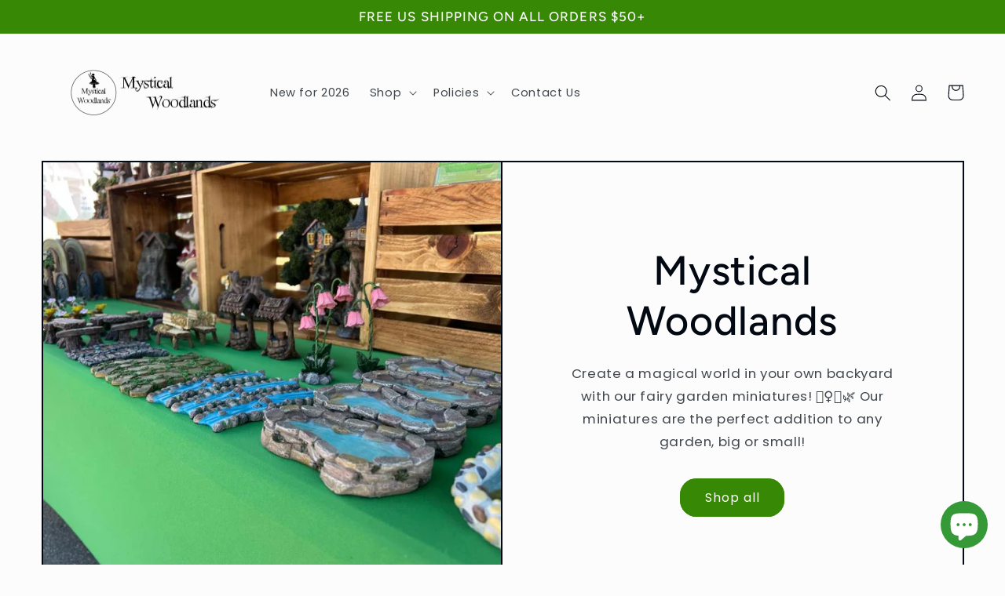

--- FILE ---
content_type: text/html; charset=utf-8
request_url: https://www.mysticalwoodlands.shop/
body_size: 22258
content:
<!doctype html>
<html class="no-js" lang="en">
  <head>
    <meta charset="utf-8">
    <meta http-equiv="X-UA-Compatible" content="IE=edge">
    <meta name="viewport" content="width=device-width,initial-scale=1">
    <meta name="theme-color" content="">
    <link rel="canonical" href="https://www.mysticalwoodlands.shop/">
    <link rel="preconnect" href="https://cdn.shopify.com" crossorigin><link rel="icon" type="image/png" href="//www.mysticalwoodlands.shop/cdn/shop/files/MysticalWoodlandsSVG.jpg?crop=center&height=32&v=1705251422&width=32"><link rel="preconnect" href="https://fonts.shopifycdn.com" crossorigin><title>
      Mystical Woodlands
</title>

    
      <meta name="description" content="Mystical Woodlands is your one-stop-shop for all things fairy garden!">
    

    

<meta property="og:site_name" content="Mystical Woodlands">
<meta property="og:url" content="https://www.mysticalwoodlands.shop/">
<meta property="og:title" content="Mystical Woodlands">
<meta property="og:type" content="website">
<meta property="og:description" content="Mystical Woodlands is your one-stop-shop for all things fairy garden!"><meta name="twitter:card" content="summary_large_image">
<meta name="twitter:title" content="Mystical Woodlands">
<meta name="twitter:description" content="Mystical Woodlands is your one-stop-shop for all things fairy garden!">


    <script src="//www.mysticalwoodlands.shop/cdn/shop/t/2/assets/global.js?v=149496944046504657681664242814" defer="defer"></script>
    <script>window.performance && window.performance.mark && window.performance.mark('shopify.content_for_header.start');</script><meta name="facebook-domain-verification" content="azor7hc7fkmqhqfishijjblxp2dm1v">
<meta id="shopify-digital-wallet" name="shopify-digital-wallet" content="/64920486145/digital_wallets/dialog">
<meta name="shopify-checkout-api-token" content="33dbfe0f1eb248ad8061b9edec417375">
<meta id="in-context-paypal-metadata" data-shop-id="64920486145" data-venmo-supported="true" data-environment="production" data-locale="en_US" data-paypal-v4="true" data-currency="USD">
<script async="async" src="/checkouts/internal/preloads.js?locale=en-US"></script>
<link rel="preconnect" href="https://shop.app" crossorigin="anonymous">
<script async="async" src="https://shop.app/checkouts/internal/preloads.js?locale=en-US&shop_id=64920486145" crossorigin="anonymous"></script>
<script id="apple-pay-shop-capabilities" type="application/json">{"shopId":64920486145,"countryCode":"US","currencyCode":"USD","merchantCapabilities":["supports3DS"],"merchantId":"gid:\/\/shopify\/Shop\/64920486145","merchantName":"Mystical Woodlands","requiredBillingContactFields":["postalAddress","email"],"requiredShippingContactFields":["postalAddress","email"],"shippingType":"shipping","supportedNetworks":["visa","masterCard","amex","discover","elo","jcb"],"total":{"type":"pending","label":"Mystical Woodlands","amount":"1.00"},"shopifyPaymentsEnabled":true,"supportsSubscriptions":true}</script>
<script id="shopify-features" type="application/json">{"accessToken":"33dbfe0f1eb248ad8061b9edec417375","betas":["rich-media-storefront-analytics"],"domain":"www.mysticalwoodlands.shop","predictiveSearch":true,"shopId":64920486145,"locale":"en"}</script>
<script>var Shopify = Shopify || {};
Shopify.shop = "mystical-woodlands.myshopify.com";
Shopify.locale = "en";
Shopify.currency = {"active":"USD","rate":"1.0"};
Shopify.country = "US";
Shopify.theme = {"name":"Taste","id":135713489153,"schema_name":"Taste","schema_version":"4.0.1","theme_store_id":1434,"role":"main"};
Shopify.theme.handle = "null";
Shopify.theme.style = {"id":null,"handle":null};
Shopify.cdnHost = "www.mysticalwoodlands.shop/cdn";
Shopify.routes = Shopify.routes || {};
Shopify.routes.root = "/";</script>
<script type="module">!function(o){(o.Shopify=o.Shopify||{}).modules=!0}(window);</script>
<script>!function(o){function n(){var o=[];function n(){o.push(Array.prototype.slice.apply(arguments))}return n.q=o,n}var t=o.Shopify=o.Shopify||{};t.loadFeatures=n(),t.autoloadFeatures=n()}(window);</script>
<script>
  window.ShopifyPay = window.ShopifyPay || {};
  window.ShopifyPay.apiHost = "shop.app\/pay";
  window.ShopifyPay.redirectState = null;
</script>
<script id="shop-js-analytics" type="application/json">{"pageType":"index"}</script>
<script defer="defer" async type="module" src="//www.mysticalwoodlands.shop/cdn/shopifycloud/shop-js/modules/v2/client.init-shop-cart-sync_DtuiiIyl.en.esm.js"></script>
<script defer="defer" async type="module" src="//www.mysticalwoodlands.shop/cdn/shopifycloud/shop-js/modules/v2/chunk.common_CUHEfi5Q.esm.js"></script>
<script type="module">
  await import("//www.mysticalwoodlands.shop/cdn/shopifycloud/shop-js/modules/v2/client.init-shop-cart-sync_DtuiiIyl.en.esm.js");
await import("//www.mysticalwoodlands.shop/cdn/shopifycloud/shop-js/modules/v2/chunk.common_CUHEfi5Q.esm.js");

  window.Shopify.SignInWithShop?.initShopCartSync?.({"fedCMEnabled":true,"windoidEnabled":true});

</script>
<script>
  window.Shopify = window.Shopify || {};
  if (!window.Shopify.featureAssets) window.Shopify.featureAssets = {};
  window.Shopify.featureAssets['shop-js'] = {"shop-cart-sync":["modules/v2/client.shop-cart-sync_DFoTY42P.en.esm.js","modules/v2/chunk.common_CUHEfi5Q.esm.js"],"init-fed-cm":["modules/v2/client.init-fed-cm_D2UNy1i2.en.esm.js","modules/v2/chunk.common_CUHEfi5Q.esm.js"],"init-shop-email-lookup-coordinator":["modules/v2/client.init-shop-email-lookup-coordinator_BQEe2rDt.en.esm.js","modules/v2/chunk.common_CUHEfi5Q.esm.js"],"shop-cash-offers":["modules/v2/client.shop-cash-offers_3CTtReFF.en.esm.js","modules/v2/chunk.common_CUHEfi5Q.esm.js","modules/v2/chunk.modal_BewljZkx.esm.js"],"shop-button":["modules/v2/client.shop-button_C6oxCjDL.en.esm.js","modules/v2/chunk.common_CUHEfi5Q.esm.js"],"init-windoid":["modules/v2/client.init-windoid_5pix8xhK.en.esm.js","modules/v2/chunk.common_CUHEfi5Q.esm.js"],"avatar":["modules/v2/client.avatar_BTnouDA3.en.esm.js"],"init-shop-cart-sync":["modules/v2/client.init-shop-cart-sync_DtuiiIyl.en.esm.js","modules/v2/chunk.common_CUHEfi5Q.esm.js"],"shop-toast-manager":["modules/v2/client.shop-toast-manager_BYv_8cH1.en.esm.js","modules/v2/chunk.common_CUHEfi5Q.esm.js"],"pay-button":["modules/v2/client.pay-button_FnF9EIkY.en.esm.js","modules/v2/chunk.common_CUHEfi5Q.esm.js"],"shop-login-button":["modules/v2/client.shop-login-button_CH1KUpOf.en.esm.js","modules/v2/chunk.common_CUHEfi5Q.esm.js","modules/v2/chunk.modal_BewljZkx.esm.js"],"init-customer-accounts-sign-up":["modules/v2/client.init-customer-accounts-sign-up_aj7QGgYS.en.esm.js","modules/v2/client.shop-login-button_CH1KUpOf.en.esm.js","modules/v2/chunk.common_CUHEfi5Q.esm.js","modules/v2/chunk.modal_BewljZkx.esm.js"],"init-shop-for-new-customer-accounts":["modules/v2/client.init-shop-for-new-customer-accounts_NbnYRf_7.en.esm.js","modules/v2/client.shop-login-button_CH1KUpOf.en.esm.js","modules/v2/chunk.common_CUHEfi5Q.esm.js","modules/v2/chunk.modal_BewljZkx.esm.js"],"init-customer-accounts":["modules/v2/client.init-customer-accounts_ppedhqCH.en.esm.js","modules/v2/client.shop-login-button_CH1KUpOf.en.esm.js","modules/v2/chunk.common_CUHEfi5Q.esm.js","modules/v2/chunk.modal_BewljZkx.esm.js"],"shop-follow-button":["modules/v2/client.shop-follow-button_CMIBBa6u.en.esm.js","modules/v2/chunk.common_CUHEfi5Q.esm.js","modules/v2/chunk.modal_BewljZkx.esm.js"],"lead-capture":["modules/v2/client.lead-capture_But0hIyf.en.esm.js","modules/v2/chunk.common_CUHEfi5Q.esm.js","modules/v2/chunk.modal_BewljZkx.esm.js"],"checkout-modal":["modules/v2/client.checkout-modal_BBxc70dQ.en.esm.js","modules/v2/chunk.common_CUHEfi5Q.esm.js","modules/v2/chunk.modal_BewljZkx.esm.js"],"shop-login":["modules/v2/client.shop-login_hM3Q17Kl.en.esm.js","modules/v2/chunk.common_CUHEfi5Q.esm.js","modules/v2/chunk.modal_BewljZkx.esm.js"],"payment-terms":["modules/v2/client.payment-terms_CAtGlQYS.en.esm.js","modules/v2/chunk.common_CUHEfi5Q.esm.js","modules/v2/chunk.modal_BewljZkx.esm.js"]};
</script>
<script>(function() {
  var isLoaded = false;
  function asyncLoad() {
    if (isLoaded) return;
    isLoaded = true;
    var urls = ["\/\/cdn.shopify.com\/proxy\/849a1c3eb89c9ea274370423b4022d02dc87ae1d3f76f9ec281ac6cc80d3a6ef\/forms-akamai.smsbump.com\/567762\/form_140618.js?ver=1715806263\u0026shop=mystical-woodlands.myshopify.com\u0026sp-cache-control=cHVibGljLCBtYXgtYWdlPTkwMA"];
    for (var i = 0; i < urls.length; i++) {
      var s = document.createElement('script');
      s.type = 'text/javascript';
      s.async = true;
      s.src = urls[i];
      var x = document.getElementsByTagName('script')[0];
      x.parentNode.insertBefore(s, x);
    }
  };
  if(window.attachEvent) {
    window.attachEvent('onload', asyncLoad);
  } else {
    window.addEventListener('load', asyncLoad, false);
  }
})();</script>
<script id="__st">var __st={"a":64920486145,"offset":-18000,"reqid":"36259f0a-ab43-4142-889f-9c9914567aff-1767432246","pageurl":"www.mysticalwoodlands.shop\/","u":"af6c4d810e1d","p":"home"};</script>
<script>window.ShopifyPaypalV4VisibilityTracking = true;</script>
<script id="captcha-bootstrap">!function(){'use strict';const t='contact',e='account',n='new_comment',o=[[t,t],['blogs',n],['comments',n],[t,'customer']],c=[[e,'customer_login'],[e,'guest_login'],[e,'recover_customer_password'],[e,'create_customer']],r=t=>t.map((([t,e])=>`form[action*='/${t}']:not([data-nocaptcha='true']) input[name='form_type'][value='${e}']`)).join(','),a=t=>()=>t?[...document.querySelectorAll(t)].map((t=>t.form)):[];function s(){const t=[...o],e=r(t);return a(e)}const i='password',u='form_key',d=['recaptcha-v3-token','g-recaptcha-response','h-captcha-response',i],f=()=>{try{return window.sessionStorage}catch{return}},m='__shopify_v',_=t=>t.elements[u];function p(t,e,n=!1){try{const o=window.sessionStorage,c=JSON.parse(o.getItem(e)),{data:r}=function(t){const{data:e,action:n}=t;return t[m]||n?{data:e,action:n}:{data:t,action:n}}(c);for(const[e,n]of Object.entries(r))t.elements[e]&&(t.elements[e].value=n);n&&o.removeItem(e)}catch(o){console.error('form repopulation failed',{error:o})}}const l='form_type',E='cptcha';function T(t){t.dataset[E]=!0}const w=window,h=w.document,L='Shopify',v='ce_forms',y='captcha';let A=!1;((t,e)=>{const n=(g='f06e6c50-85a8-45c8-87d0-21a2b65856fe',I='https://cdn.shopify.com/shopifycloud/storefront-forms-hcaptcha/ce_storefront_forms_captcha_hcaptcha.v1.5.2.iife.js',D={infoText:'Protected by hCaptcha',privacyText:'Privacy',termsText:'Terms'},(t,e,n)=>{const o=w[L][v],c=o.bindForm;if(c)return c(t,g,e,D).then(n);var r;o.q.push([[t,g,e,D],n]),r=I,A||(h.body.append(Object.assign(h.createElement('script'),{id:'captcha-provider',async:!0,src:r})),A=!0)});var g,I,D;w[L]=w[L]||{},w[L][v]=w[L][v]||{},w[L][v].q=[],w[L][y]=w[L][y]||{},w[L][y].protect=function(t,e){n(t,void 0,e),T(t)},Object.freeze(w[L][y]),function(t,e,n,w,h,L){const[v,y,A,g]=function(t,e,n){const i=e?o:[],u=t?c:[],d=[...i,...u],f=r(d),m=r(i),_=r(d.filter((([t,e])=>n.includes(e))));return[a(f),a(m),a(_),s()]}(w,h,L),I=t=>{const e=t.target;return e instanceof HTMLFormElement?e:e&&e.form},D=t=>v().includes(t);t.addEventListener('submit',(t=>{const e=I(t);if(!e)return;const n=D(e)&&!e.dataset.hcaptchaBound&&!e.dataset.recaptchaBound,o=_(e),c=g().includes(e)&&(!o||!o.value);(n||c)&&t.preventDefault(),c&&!n&&(function(t){try{if(!f())return;!function(t){const e=f();if(!e)return;const n=_(t);if(!n)return;const o=n.value;o&&e.removeItem(o)}(t);const e=Array.from(Array(32),(()=>Math.random().toString(36)[2])).join('');!function(t,e){_(t)||t.append(Object.assign(document.createElement('input'),{type:'hidden',name:u})),t.elements[u].value=e}(t,e),function(t,e){const n=f();if(!n)return;const o=[...t.querySelectorAll(`input[type='${i}']`)].map((({name:t})=>t)),c=[...d,...o],r={};for(const[a,s]of new FormData(t).entries())c.includes(a)||(r[a]=s);n.setItem(e,JSON.stringify({[m]:1,action:t.action,data:r}))}(t,e)}catch(e){console.error('failed to persist form',e)}}(e),e.submit())}));const S=(t,e)=>{t&&!t.dataset[E]&&(n(t,e.some((e=>e===t))),T(t))};for(const o of['focusin','change'])t.addEventListener(o,(t=>{const e=I(t);D(e)&&S(e,y())}));const B=e.get('form_key'),M=e.get(l),P=B&&M;t.addEventListener('DOMContentLoaded',(()=>{const t=y();if(P)for(const e of t)e.elements[l].value===M&&p(e,B);[...new Set([...A(),...v().filter((t=>'true'===t.dataset.shopifyCaptcha))])].forEach((e=>S(e,t)))}))}(h,new URLSearchParams(w.location.search),n,t,e,['guest_login'])})(!0,!0)}();</script>
<script integrity="sha256-4kQ18oKyAcykRKYeNunJcIwy7WH5gtpwJnB7kiuLZ1E=" data-source-attribution="shopify.loadfeatures" defer="defer" src="//www.mysticalwoodlands.shop/cdn/shopifycloud/storefront/assets/storefront/load_feature-a0a9edcb.js" crossorigin="anonymous"></script>
<script crossorigin="anonymous" defer="defer" src="//www.mysticalwoodlands.shop/cdn/shopifycloud/storefront/assets/shopify_pay/storefront-65b4c6d7.js?v=20250812"></script>
<script data-source-attribution="shopify.dynamic_checkout.dynamic.init">var Shopify=Shopify||{};Shopify.PaymentButton=Shopify.PaymentButton||{isStorefrontPortableWallets:!0,init:function(){window.Shopify.PaymentButton.init=function(){};var t=document.createElement("script");t.src="https://www.mysticalwoodlands.shop/cdn/shopifycloud/portable-wallets/latest/portable-wallets.en.js",t.type="module",document.head.appendChild(t)}};
</script>
<script data-source-attribution="shopify.dynamic_checkout.buyer_consent">
  function portableWalletsHideBuyerConsent(e){var t=document.getElementById("shopify-buyer-consent"),n=document.getElementById("shopify-subscription-policy-button");t&&n&&(t.classList.add("hidden"),t.setAttribute("aria-hidden","true"),n.removeEventListener("click",e))}function portableWalletsShowBuyerConsent(e){var t=document.getElementById("shopify-buyer-consent"),n=document.getElementById("shopify-subscription-policy-button");t&&n&&(t.classList.remove("hidden"),t.removeAttribute("aria-hidden"),n.addEventListener("click",e))}window.Shopify?.PaymentButton&&(window.Shopify.PaymentButton.hideBuyerConsent=portableWalletsHideBuyerConsent,window.Shopify.PaymentButton.showBuyerConsent=portableWalletsShowBuyerConsent);
</script>
<script data-source-attribution="shopify.dynamic_checkout.cart.bootstrap">document.addEventListener("DOMContentLoaded",(function(){function t(){return document.querySelector("shopify-accelerated-checkout-cart, shopify-accelerated-checkout")}if(t())Shopify.PaymentButton.init();else{new MutationObserver((function(e,n){t()&&(Shopify.PaymentButton.init(),n.disconnect())})).observe(document.body,{childList:!0,subtree:!0})}}));
</script>
<link id="shopify-accelerated-checkout-styles" rel="stylesheet" media="screen" href="https://www.mysticalwoodlands.shop/cdn/shopifycloud/portable-wallets/latest/accelerated-checkout-backwards-compat.css" crossorigin="anonymous">
<style id="shopify-accelerated-checkout-cart">
        #shopify-buyer-consent {
  margin-top: 1em;
  display: inline-block;
  width: 100%;
}

#shopify-buyer-consent.hidden {
  display: none;
}

#shopify-subscription-policy-button {
  background: none;
  border: none;
  padding: 0;
  text-decoration: underline;
  font-size: inherit;
  cursor: pointer;
}

#shopify-subscription-policy-button::before {
  box-shadow: none;
}

      </style>
<script id="sections-script" data-sections="header,footer" defer="defer" src="//www.mysticalwoodlands.shop/cdn/shop/t/2/compiled_assets/scripts.js?58"></script>
<script>window.performance && window.performance.mark && window.performance.mark('shopify.content_for_header.end');</script>


    <style data-shopify>
      @font-face {
  font-family: Poppins;
  font-weight: 400;
  font-style: normal;
  font-display: swap;
  src: url("//www.mysticalwoodlands.shop/cdn/fonts/poppins/poppins_n4.0ba78fa5af9b0e1a374041b3ceaadf0a43b41362.woff2") format("woff2"),
       url("//www.mysticalwoodlands.shop/cdn/fonts/poppins/poppins_n4.214741a72ff2596839fc9760ee7a770386cf16ca.woff") format("woff");
}

      @font-face {
  font-family: Poppins;
  font-weight: 700;
  font-style: normal;
  font-display: swap;
  src: url("//www.mysticalwoodlands.shop/cdn/fonts/poppins/poppins_n7.56758dcf284489feb014a026f3727f2f20a54626.woff2") format("woff2"),
       url("//www.mysticalwoodlands.shop/cdn/fonts/poppins/poppins_n7.f34f55d9b3d3205d2cd6f64955ff4b36f0cfd8da.woff") format("woff");
}

      @font-face {
  font-family: Poppins;
  font-weight: 400;
  font-style: italic;
  font-display: swap;
  src: url("//www.mysticalwoodlands.shop/cdn/fonts/poppins/poppins_i4.846ad1e22474f856bd6b81ba4585a60799a9f5d2.woff2") format("woff2"),
       url("//www.mysticalwoodlands.shop/cdn/fonts/poppins/poppins_i4.56b43284e8b52fc64c1fd271f289a39e8477e9ec.woff") format("woff");
}

      @font-face {
  font-family: Poppins;
  font-weight: 700;
  font-style: italic;
  font-display: swap;
  src: url("//www.mysticalwoodlands.shop/cdn/fonts/poppins/poppins_i7.42fd71da11e9d101e1e6c7932199f925f9eea42d.woff2") format("woff2"),
       url("//www.mysticalwoodlands.shop/cdn/fonts/poppins/poppins_i7.ec8499dbd7616004e21155106d13837fff4cf556.woff") format("woff");
}

      @font-face {
  font-family: Figtree;
  font-weight: 500;
  font-style: normal;
  font-display: swap;
  src: url("//www.mysticalwoodlands.shop/cdn/fonts/figtree/figtree_n5.3b6b7df38aa5986536945796e1f947445832047c.woff2") format("woff2"),
       url("//www.mysticalwoodlands.shop/cdn/fonts/figtree/figtree_n5.f26bf6dcae278b0ed902605f6605fa3338e81dab.woff") format("woff");
}


      :root {
        --font-body-family: Poppins, sans-serif;
        --font-body-style: normal;
        --font-body-weight: 400;
        --font-body-weight-bold: 700;

        --font-heading-family: Figtree, sans-serif;
        --font-heading-style: normal;
        --font-heading-weight: 500;

        --font-body-scale: 1.05;
        --font-heading-scale: 1.2380952380952381;

        --color-base-text: 2, 9, 18;
        --color-shadow: 2, 9, 18;
        --color-base-background-1: 252, 252, 252;
        --color-base-background-2: 228, 246, 255;
        --color-base-solid-button-labels: 252, 252, 252;
        --color-base-outline-button-labels: 2, 9, 18;
        --color-base-accent-1: 55, 136, 5;
        --color-base-accent-2: 2, 9, 18;
        --payment-terms-background-color: #fcfcfc;

        --gradient-base-background-1: #fcfcfc;
        --gradient-base-background-2: #e4f6ff;
        --gradient-base-accent-1: #378805;
        --gradient-base-accent-2: #020912;

        --media-padding: px;
        --media-border-opacity: 1.0;
        --media-border-width: 2px;
        --media-radius: 0px;
        --media-shadow-opacity: 0.0;
        --media-shadow-horizontal-offset: 0px;
        --media-shadow-vertical-offset: 0px;
        --media-shadow-blur-radius: 0px;
        --media-shadow-visible: 0;

        --page-width: 140rem;
        --page-width-margin: 0rem;

        --product-card-image-padding: 0.0rem;
        --product-card-corner-radius: 0.0rem;
        --product-card-text-alignment: center;
        --product-card-border-width: 0.0rem;
        --product-card-border-opacity: 0.1;
        --product-card-shadow-opacity: 0.1;
        --product-card-shadow-visible: 1;
        --product-card-shadow-horizontal-offset: 0.0rem;
        --product-card-shadow-vertical-offset: 0.0rem;
        --product-card-shadow-blur-radius: 0.0rem;

        --collection-card-image-padding: 0.0rem;
        --collection-card-corner-radius: 0.0rem;
        --collection-card-text-alignment: center;
        --collection-card-border-width: 0.0rem;
        --collection-card-border-opacity: 0.1;
        --collection-card-shadow-opacity: 0.1;
        --collection-card-shadow-visible: 1;
        --collection-card-shadow-horizontal-offset: 0.0rem;
        --collection-card-shadow-vertical-offset: 0.0rem;
        --collection-card-shadow-blur-radius: 0.0rem;

        --blog-card-image-padding: 0.0rem;
        --blog-card-corner-radius: 0.0rem;
        --blog-card-text-alignment: center;
        --blog-card-border-width: 0.0rem;
        --blog-card-border-opacity: 0.1;
        --blog-card-shadow-opacity: 0.1;
        --blog-card-shadow-visible: 1;
        --blog-card-shadow-horizontal-offset: 0.0rem;
        --blog-card-shadow-vertical-offset: 0.0rem;
        --blog-card-shadow-blur-radius: 0.0rem;

        --badge-corner-radius: 4.0rem;

        --popup-border-width: 2px;
        --popup-border-opacity: 1.0;
        --popup-corner-radius: 0px;
        --popup-shadow-opacity: 0.0;
        --popup-shadow-horizontal-offset: 0px;
        --popup-shadow-vertical-offset: 0px;
        --popup-shadow-blur-radius: 0px;

        --drawer-border-width: 2px;
        --drawer-border-opacity: 1.0;
        --drawer-shadow-opacity: 0.0;
        --drawer-shadow-horizontal-offset: 0px;
        --drawer-shadow-vertical-offset: 0px;
        --drawer-shadow-blur-radius: 0px;

        --spacing-sections-desktop: 20px;
        --spacing-sections-mobile: 20px;

        --grid-desktop-vertical-spacing: 24px;
        --grid-desktop-horizontal-spacing: 24px;
        --grid-mobile-vertical-spacing: 12px;
        --grid-mobile-horizontal-spacing: 12px;

        --text-boxes-border-opacity: 1.0;
        --text-boxes-border-width: 2px;
        --text-boxes-radius: 0px;
        --text-boxes-shadow-opacity: 0.0;
        --text-boxes-shadow-visible: 0;
        --text-boxes-shadow-horizontal-offset: 0px;
        --text-boxes-shadow-vertical-offset: 0px;
        --text-boxes-shadow-blur-radius: 0px;

        --buttons-radius: 20px;
        --buttons-radius-outset: 21px;
        --buttons-border-width: 1px;
        --buttons-border-opacity: 1.0;
        --buttons-shadow-opacity: 0.0;
        --buttons-shadow-visible: 0;
        --buttons-shadow-horizontal-offset: 0px;
        --buttons-shadow-vertical-offset: 0px;
        --buttons-shadow-blur-radius: 0px;
        --buttons-border-offset: 0.3px;

        --inputs-radius: 0px;
        --inputs-border-width: 1px;
        --inputs-border-opacity: 0.55;
        --inputs-shadow-opacity: 0.0;
        --inputs-shadow-horizontal-offset: 0px;
        --inputs-margin-offset: 0px;
        --inputs-shadow-vertical-offset: 0px;
        --inputs-shadow-blur-radius: 0px;
        --inputs-radius-outset: 0px;

        --variant-pills-radius: 40px;
        --variant-pills-border-width: 1px;
        --variant-pills-border-opacity: 0.55;
        --variant-pills-shadow-opacity: 0.0;
        --variant-pills-shadow-horizontal-offset: 0px;
        --variant-pills-shadow-vertical-offset: 0px;
        --variant-pills-shadow-blur-radius: 0px;
      }

      *,
      *::before,
      *::after {
        box-sizing: inherit;
      }

      html {
        box-sizing: border-box;
        font-size: calc(var(--font-body-scale) * 62.5%);
        height: 100%;
      }

      body {
        display: grid;
        grid-template-rows: auto auto 1fr auto;
        grid-template-columns: 100%;
        min-height: 100%;
        margin: 0;
        font-size: 1.5rem;
        letter-spacing: 0.06rem;
        line-height: calc(1 + 0.8 / var(--font-body-scale));
        font-family: var(--font-body-family);
        font-style: var(--font-body-style);
        font-weight: var(--font-body-weight);
      }

      @media screen and (min-width: 750px) {
        body {
          font-size: 1.6rem;
        }
      }
    </style>

    <link href="//www.mysticalwoodlands.shop/cdn/shop/t/2/assets/base.css?v=88290808517547527771664895061" rel="stylesheet" type="text/css" media="all" />
<link rel="preload" as="font" href="//www.mysticalwoodlands.shop/cdn/fonts/poppins/poppins_n4.0ba78fa5af9b0e1a374041b3ceaadf0a43b41362.woff2" type="font/woff2" crossorigin><link rel="preload" as="font" href="//www.mysticalwoodlands.shop/cdn/fonts/figtree/figtree_n5.3b6b7df38aa5986536945796e1f947445832047c.woff2" type="font/woff2" crossorigin><link rel="stylesheet" href="//www.mysticalwoodlands.shop/cdn/shop/t/2/assets/component-predictive-search.css?v=83512081251802922551664242813" media="print" onload="this.media='all'"><script>document.documentElement.className = document.documentElement.className.replace('no-js', 'js');
    if (Shopify.designMode) {
      document.documentElement.classList.add('shopify-design-mode');
    }
    </script>
  <script src="https://cdn.shopify.com/extensions/7bc9bb47-adfa-4267-963e-cadee5096caf/inbox-1252/assets/inbox-chat-loader.js" type="text/javascript" defer="defer"></script>
<link href="https://monorail-edge.shopifysvc.com" rel="dns-prefetch">
<script>(function(){if ("sendBeacon" in navigator && "performance" in window) {try {var session_token_from_headers = performance.getEntriesByType('navigation')[0].serverTiming.find(x => x.name == '_s').description;} catch {var session_token_from_headers = undefined;}var session_cookie_matches = document.cookie.match(/_shopify_s=([^;]*)/);var session_token_from_cookie = session_cookie_matches && session_cookie_matches.length === 2 ? session_cookie_matches[1] : "";var session_token = session_token_from_headers || session_token_from_cookie || "";function handle_abandonment_event(e) {var entries = performance.getEntries().filter(function(entry) {return /monorail-edge.shopifysvc.com/.test(entry.name);});if (!window.abandonment_tracked && entries.length === 0) {window.abandonment_tracked = true;var currentMs = Date.now();var navigation_start = performance.timing.navigationStart;var payload = {shop_id: 64920486145,url: window.location.href,navigation_start,duration: currentMs - navigation_start,session_token,page_type: "index"};window.navigator.sendBeacon("https://monorail-edge.shopifysvc.com/v1/produce", JSON.stringify({schema_id: "online_store_buyer_site_abandonment/1.1",payload: payload,metadata: {event_created_at_ms: currentMs,event_sent_at_ms: currentMs}}));}}window.addEventListener('pagehide', handle_abandonment_event);}}());</script>
<script id="web-pixels-manager-setup">(function e(e,d,r,n,o){if(void 0===o&&(o={}),!Boolean(null===(a=null===(i=window.Shopify)||void 0===i?void 0:i.analytics)||void 0===a?void 0:a.replayQueue)){var i,a;window.Shopify=window.Shopify||{};var t=window.Shopify;t.analytics=t.analytics||{};var s=t.analytics;s.replayQueue=[],s.publish=function(e,d,r){return s.replayQueue.push([e,d,r]),!0};try{self.performance.mark("wpm:start")}catch(e){}var l=function(){var e={modern:/Edge?\/(1{2}[4-9]|1[2-9]\d|[2-9]\d{2}|\d{4,})\.\d+(\.\d+|)|Firefox\/(1{2}[4-9]|1[2-9]\d|[2-9]\d{2}|\d{4,})\.\d+(\.\d+|)|Chrom(ium|e)\/(9{2}|\d{3,})\.\d+(\.\d+|)|(Maci|X1{2}).+ Version\/(15\.\d+|(1[6-9]|[2-9]\d|\d{3,})\.\d+)([,.]\d+|)( \(\w+\)|)( Mobile\/\w+|) Safari\/|Chrome.+OPR\/(9{2}|\d{3,})\.\d+\.\d+|(CPU[ +]OS|iPhone[ +]OS|CPU[ +]iPhone|CPU IPhone OS|CPU iPad OS)[ +]+(15[._]\d+|(1[6-9]|[2-9]\d|\d{3,})[._]\d+)([._]\d+|)|Android:?[ /-](13[3-9]|1[4-9]\d|[2-9]\d{2}|\d{4,})(\.\d+|)(\.\d+|)|Android.+Firefox\/(13[5-9]|1[4-9]\d|[2-9]\d{2}|\d{4,})\.\d+(\.\d+|)|Android.+Chrom(ium|e)\/(13[3-9]|1[4-9]\d|[2-9]\d{2}|\d{4,})\.\d+(\.\d+|)|SamsungBrowser\/([2-9]\d|\d{3,})\.\d+/,legacy:/Edge?\/(1[6-9]|[2-9]\d|\d{3,})\.\d+(\.\d+|)|Firefox\/(5[4-9]|[6-9]\d|\d{3,})\.\d+(\.\d+|)|Chrom(ium|e)\/(5[1-9]|[6-9]\d|\d{3,})\.\d+(\.\d+|)([\d.]+$|.*Safari\/(?![\d.]+ Edge\/[\d.]+$))|(Maci|X1{2}).+ Version\/(10\.\d+|(1[1-9]|[2-9]\d|\d{3,})\.\d+)([,.]\d+|)( \(\w+\)|)( Mobile\/\w+|) Safari\/|Chrome.+OPR\/(3[89]|[4-9]\d|\d{3,})\.\d+\.\d+|(CPU[ +]OS|iPhone[ +]OS|CPU[ +]iPhone|CPU IPhone OS|CPU iPad OS)[ +]+(10[._]\d+|(1[1-9]|[2-9]\d|\d{3,})[._]\d+)([._]\d+|)|Android:?[ /-](13[3-9]|1[4-9]\d|[2-9]\d{2}|\d{4,})(\.\d+|)(\.\d+|)|Mobile Safari.+OPR\/([89]\d|\d{3,})\.\d+\.\d+|Android.+Firefox\/(13[5-9]|1[4-9]\d|[2-9]\d{2}|\d{4,})\.\d+(\.\d+|)|Android.+Chrom(ium|e)\/(13[3-9]|1[4-9]\d|[2-9]\d{2}|\d{4,})\.\d+(\.\d+|)|Android.+(UC? ?Browser|UCWEB|U3)[ /]?(15\.([5-9]|\d{2,})|(1[6-9]|[2-9]\d|\d{3,})\.\d+)\.\d+|SamsungBrowser\/(5\.\d+|([6-9]|\d{2,})\.\d+)|Android.+MQ{2}Browser\/(14(\.(9|\d{2,})|)|(1[5-9]|[2-9]\d|\d{3,})(\.\d+|))(\.\d+|)|K[Aa][Ii]OS\/(3\.\d+|([4-9]|\d{2,})\.\d+)(\.\d+|)/},d=e.modern,r=e.legacy,n=navigator.userAgent;return n.match(d)?"modern":n.match(r)?"legacy":"unknown"}(),u="modern"===l?"modern":"legacy",c=(null!=n?n:{modern:"",legacy:""})[u],f=function(e){return[e.baseUrl,"/wpm","/b",e.hashVersion,"modern"===e.buildTarget?"m":"l",".js"].join("")}({baseUrl:d,hashVersion:r,buildTarget:u}),m=function(e){var d=e.version,r=e.bundleTarget,n=e.surface,o=e.pageUrl,i=e.monorailEndpoint;return{emit:function(e){var a=e.status,t=e.errorMsg,s=(new Date).getTime(),l=JSON.stringify({metadata:{event_sent_at_ms:s},events:[{schema_id:"web_pixels_manager_load/3.1",payload:{version:d,bundle_target:r,page_url:o,status:a,surface:n,error_msg:t},metadata:{event_created_at_ms:s}}]});if(!i)return console&&console.warn&&console.warn("[Web Pixels Manager] No Monorail endpoint provided, skipping logging."),!1;try{return self.navigator.sendBeacon.bind(self.navigator)(i,l)}catch(e){}var u=new XMLHttpRequest;try{return u.open("POST",i,!0),u.setRequestHeader("Content-Type","text/plain"),u.send(l),!0}catch(e){return console&&console.warn&&console.warn("[Web Pixels Manager] Got an unhandled error while logging to Monorail."),!1}}}}({version:r,bundleTarget:l,surface:e.surface,pageUrl:self.location.href,monorailEndpoint:e.monorailEndpoint});try{o.browserTarget=l,function(e){var d=e.src,r=e.async,n=void 0===r||r,o=e.onload,i=e.onerror,a=e.sri,t=e.scriptDataAttributes,s=void 0===t?{}:t,l=document.createElement("script"),u=document.querySelector("head"),c=document.querySelector("body");if(l.async=n,l.src=d,a&&(l.integrity=a,l.crossOrigin="anonymous"),s)for(var f in s)if(Object.prototype.hasOwnProperty.call(s,f))try{l.dataset[f]=s[f]}catch(e){}if(o&&l.addEventListener("load",o),i&&l.addEventListener("error",i),u)u.appendChild(l);else{if(!c)throw new Error("Did not find a head or body element to append the script");c.appendChild(l)}}({src:f,async:!0,onload:function(){if(!function(){var e,d;return Boolean(null===(d=null===(e=window.Shopify)||void 0===e?void 0:e.analytics)||void 0===d?void 0:d.initialized)}()){var d=window.webPixelsManager.init(e)||void 0;if(d){var r=window.Shopify.analytics;r.replayQueue.forEach((function(e){var r=e[0],n=e[1],o=e[2];d.publishCustomEvent(r,n,o)})),r.replayQueue=[],r.publish=d.publishCustomEvent,r.visitor=d.visitor,r.initialized=!0}}},onerror:function(){return m.emit({status:"failed",errorMsg:"".concat(f," has failed to load")})},sri:function(e){var d=/^sha384-[A-Za-z0-9+/=]+$/;return"string"==typeof e&&d.test(e)}(c)?c:"",scriptDataAttributes:o}),m.emit({status:"loading"})}catch(e){m.emit({status:"failed",errorMsg:(null==e?void 0:e.message)||"Unknown error"})}}})({shopId: 64920486145,storefrontBaseUrl: "https://www.mysticalwoodlands.shop",extensionsBaseUrl: "https://extensions.shopifycdn.com/cdn/shopifycloud/web-pixels-manager",monorailEndpoint: "https://monorail-edge.shopifysvc.com/unstable/produce_batch",surface: "storefront-renderer",enabledBetaFlags: ["2dca8a86","a0d5f9d2"],webPixelsConfigList: [{"id":"187400449","configuration":"{\"pixel_id\":\"1967006980155199\",\"pixel_type\":\"facebook_pixel\",\"metaapp_system_user_token\":\"-\"}","eventPayloadVersion":"v1","runtimeContext":"OPEN","scriptVersion":"ca16bc87fe92b6042fbaa3acc2fbdaa6","type":"APP","apiClientId":2329312,"privacyPurposes":["ANALYTICS","MARKETING","SALE_OF_DATA"],"dataSharingAdjustments":{"protectedCustomerApprovalScopes":["read_customer_address","read_customer_email","read_customer_name","read_customer_personal_data","read_customer_phone"]}},{"id":"66846977","eventPayloadVersion":"v1","runtimeContext":"LAX","scriptVersion":"1","type":"CUSTOM","privacyPurposes":["ANALYTICS"],"name":"Google Analytics tag (migrated)"},{"id":"shopify-app-pixel","configuration":"{}","eventPayloadVersion":"v1","runtimeContext":"STRICT","scriptVersion":"0450","apiClientId":"shopify-pixel","type":"APP","privacyPurposes":["ANALYTICS","MARKETING"]},{"id":"shopify-custom-pixel","eventPayloadVersion":"v1","runtimeContext":"LAX","scriptVersion":"0450","apiClientId":"shopify-pixel","type":"CUSTOM","privacyPurposes":["ANALYTICS","MARKETING"]}],isMerchantRequest: false,initData: {"shop":{"name":"Mystical Woodlands","paymentSettings":{"currencyCode":"USD"},"myshopifyDomain":"mystical-woodlands.myshopify.com","countryCode":"US","storefrontUrl":"https:\/\/www.mysticalwoodlands.shop"},"customer":null,"cart":null,"checkout":null,"productVariants":[],"purchasingCompany":null},},"https://www.mysticalwoodlands.shop/cdn","da62cc92w68dfea28pcf9825a4m392e00d0",{"modern":"","legacy":""},{"shopId":"64920486145","storefrontBaseUrl":"https:\/\/www.mysticalwoodlands.shop","extensionBaseUrl":"https:\/\/extensions.shopifycdn.com\/cdn\/shopifycloud\/web-pixels-manager","surface":"storefront-renderer","enabledBetaFlags":"[\"2dca8a86\", \"a0d5f9d2\"]","isMerchantRequest":"false","hashVersion":"da62cc92w68dfea28pcf9825a4m392e00d0","publish":"custom","events":"[[\"page_viewed\",{}]]"});</script><script>
  window.ShopifyAnalytics = window.ShopifyAnalytics || {};
  window.ShopifyAnalytics.meta = window.ShopifyAnalytics.meta || {};
  window.ShopifyAnalytics.meta.currency = 'USD';
  var meta = {"page":{"pageType":"home","requestId":"36259f0a-ab43-4142-889f-9c9914567aff-1767432246"}};
  for (var attr in meta) {
    window.ShopifyAnalytics.meta[attr] = meta[attr];
  }
</script>
<script class="analytics">
  (function () {
    var customDocumentWrite = function(content) {
      var jquery = null;

      if (window.jQuery) {
        jquery = window.jQuery;
      } else if (window.Checkout && window.Checkout.$) {
        jquery = window.Checkout.$;
      }

      if (jquery) {
        jquery('body').append(content);
      }
    };

    var hasLoggedConversion = function(token) {
      if (token) {
        return document.cookie.indexOf('loggedConversion=' + token) !== -1;
      }
      return false;
    }

    var setCookieIfConversion = function(token) {
      if (token) {
        var twoMonthsFromNow = new Date(Date.now());
        twoMonthsFromNow.setMonth(twoMonthsFromNow.getMonth() + 2);

        document.cookie = 'loggedConversion=' + token + '; expires=' + twoMonthsFromNow;
      }
    }

    var trekkie = window.ShopifyAnalytics.lib = window.trekkie = window.trekkie || [];
    if (trekkie.integrations) {
      return;
    }
    trekkie.methods = [
      'identify',
      'page',
      'ready',
      'track',
      'trackForm',
      'trackLink'
    ];
    trekkie.factory = function(method) {
      return function() {
        var args = Array.prototype.slice.call(arguments);
        args.unshift(method);
        trekkie.push(args);
        return trekkie;
      };
    };
    for (var i = 0; i < trekkie.methods.length; i++) {
      var key = trekkie.methods[i];
      trekkie[key] = trekkie.factory(key);
    }
    trekkie.load = function(config) {
      trekkie.config = config || {};
      trekkie.config.initialDocumentCookie = document.cookie;
      var first = document.getElementsByTagName('script')[0];
      var script = document.createElement('script');
      script.type = 'text/javascript';
      script.onerror = function(e) {
        var scriptFallback = document.createElement('script');
        scriptFallback.type = 'text/javascript';
        scriptFallback.onerror = function(error) {
                var Monorail = {
      produce: function produce(monorailDomain, schemaId, payload) {
        var currentMs = new Date().getTime();
        var event = {
          schema_id: schemaId,
          payload: payload,
          metadata: {
            event_created_at_ms: currentMs,
            event_sent_at_ms: currentMs
          }
        };
        return Monorail.sendRequest("https://" + monorailDomain + "/v1/produce", JSON.stringify(event));
      },
      sendRequest: function sendRequest(endpointUrl, payload) {
        // Try the sendBeacon API
        if (window && window.navigator && typeof window.navigator.sendBeacon === 'function' && typeof window.Blob === 'function' && !Monorail.isIos12()) {
          var blobData = new window.Blob([payload], {
            type: 'text/plain'
          });

          if (window.navigator.sendBeacon(endpointUrl, blobData)) {
            return true;
          } // sendBeacon was not successful

        } // XHR beacon

        var xhr = new XMLHttpRequest();

        try {
          xhr.open('POST', endpointUrl);
          xhr.setRequestHeader('Content-Type', 'text/plain');
          xhr.send(payload);
        } catch (e) {
          console.log(e);
        }

        return false;
      },
      isIos12: function isIos12() {
        return window.navigator.userAgent.lastIndexOf('iPhone; CPU iPhone OS 12_') !== -1 || window.navigator.userAgent.lastIndexOf('iPad; CPU OS 12_') !== -1;
      }
    };
    Monorail.produce('monorail-edge.shopifysvc.com',
      'trekkie_storefront_load_errors/1.1',
      {shop_id: 64920486145,
      theme_id: 135713489153,
      app_name: "storefront",
      context_url: window.location.href,
      source_url: "//www.mysticalwoodlands.shop/cdn/s/trekkie.storefront.8f32c7f0b513e73f3235c26245676203e1209161.min.js"});

        };
        scriptFallback.async = true;
        scriptFallback.src = '//www.mysticalwoodlands.shop/cdn/s/trekkie.storefront.8f32c7f0b513e73f3235c26245676203e1209161.min.js';
        first.parentNode.insertBefore(scriptFallback, first);
      };
      script.async = true;
      script.src = '//www.mysticalwoodlands.shop/cdn/s/trekkie.storefront.8f32c7f0b513e73f3235c26245676203e1209161.min.js';
      first.parentNode.insertBefore(script, first);
    };
    trekkie.load(
      {"Trekkie":{"appName":"storefront","development":false,"defaultAttributes":{"shopId":64920486145,"isMerchantRequest":null,"themeId":135713489153,"themeCityHash":"698348303592759242","contentLanguage":"en","currency":"USD","eventMetadataId":"c158768d-8cf8-4857-8b92-86a780701a0c"},"isServerSideCookieWritingEnabled":true,"monorailRegion":"shop_domain","enabledBetaFlags":["65f19447"]},"Session Attribution":{},"S2S":{"facebookCapiEnabled":true,"source":"trekkie-storefront-renderer","apiClientId":580111}}
    );

    var loaded = false;
    trekkie.ready(function() {
      if (loaded) return;
      loaded = true;

      window.ShopifyAnalytics.lib = window.trekkie;

      var originalDocumentWrite = document.write;
      document.write = customDocumentWrite;
      try { window.ShopifyAnalytics.merchantGoogleAnalytics.call(this); } catch(error) {};
      document.write = originalDocumentWrite;

      window.ShopifyAnalytics.lib.page(null,{"pageType":"home","requestId":"36259f0a-ab43-4142-889f-9c9914567aff-1767432246","shopifyEmitted":true});

      var match = window.location.pathname.match(/checkouts\/(.+)\/(thank_you|post_purchase)/)
      var token = match? match[1]: undefined;
      if (!hasLoggedConversion(token)) {
        setCookieIfConversion(token);
        
      }
    });


        var eventsListenerScript = document.createElement('script');
        eventsListenerScript.async = true;
        eventsListenerScript.src = "//www.mysticalwoodlands.shop/cdn/shopifycloud/storefront/assets/shop_events_listener-3da45d37.js";
        document.getElementsByTagName('head')[0].appendChild(eventsListenerScript);

})();</script>
  <script>
  if (!window.ga || (window.ga && typeof window.ga !== 'function')) {
    window.ga = function ga() {
      (window.ga.q = window.ga.q || []).push(arguments);
      if (window.Shopify && window.Shopify.analytics && typeof window.Shopify.analytics.publish === 'function') {
        window.Shopify.analytics.publish("ga_stub_called", {}, {sendTo: "google_osp_migration"});
      }
      console.error("Shopify's Google Analytics stub called with:", Array.from(arguments), "\nSee https://help.shopify.com/manual/promoting-marketing/pixels/pixel-migration#google for more information.");
    };
    if (window.Shopify && window.Shopify.analytics && typeof window.Shopify.analytics.publish === 'function') {
      window.Shopify.analytics.publish("ga_stub_initialized", {}, {sendTo: "google_osp_migration"});
    }
  }
</script>
<script
  defer
  src="https://www.mysticalwoodlands.shop/cdn/shopifycloud/perf-kit/shopify-perf-kit-2.1.2.min.js"
  data-application="storefront-renderer"
  data-shop-id="64920486145"
  data-render-region="gcp-us-east1"
  data-page-type="index"
  data-theme-instance-id="135713489153"
  data-theme-name="Taste"
  data-theme-version="4.0.1"
  data-monorail-region="shop_domain"
  data-resource-timing-sampling-rate="10"
  data-shs="true"
  data-shs-beacon="true"
  data-shs-export-with-fetch="true"
  data-shs-logs-sample-rate="1"
  data-shs-beacon-endpoint="https://www.mysticalwoodlands.shop/api/collect"
></script>
</head>

  <body class="gradient">
    <a class="skip-to-content-link button visually-hidden" href="#MainContent">
      Skip to content
    </a><div id="shopify-section-announcement-bar" class="shopify-section"><div class="announcement-bar color-accent-1 gradient" role="region" aria-label="Announcement" ><div class="page-width">
                <p class="announcement-bar__message center h5">
                  FREE US SHIPPING ON ALL ORDERS $50+
</p>
              </div></div>
</div>
    <div id="shopify-section-header" class="shopify-section section-header"><link rel="stylesheet" href="//www.mysticalwoodlands.shop/cdn/shop/t/2/assets/component-list-menu.css?v=151968516119678728991664242814" media="print" onload="this.media='all'">
<link rel="stylesheet" href="//www.mysticalwoodlands.shop/cdn/shop/t/2/assets/component-search.css?v=96455689198851321781664242813" media="print" onload="this.media='all'">
<link rel="stylesheet" href="//www.mysticalwoodlands.shop/cdn/shop/t/2/assets/component-menu-drawer.css?v=182311192829367774911664242813" media="print" onload="this.media='all'">
<link rel="stylesheet" href="//www.mysticalwoodlands.shop/cdn/shop/t/2/assets/component-cart-notification.css?v=183358051719344305851664242812" media="print" onload="this.media='all'">
<link rel="stylesheet" href="//www.mysticalwoodlands.shop/cdn/shop/t/2/assets/component-cart-items.css?v=23917223812499722491664242815" media="print" onload="this.media='all'"><link rel="stylesheet" href="//www.mysticalwoodlands.shop/cdn/shop/t/2/assets/component-price.css?v=65402837579211014041664242813" media="print" onload="this.media='all'">
  <link rel="stylesheet" href="//www.mysticalwoodlands.shop/cdn/shop/t/2/assets/component-loading-overlay.css?v=167310470843593579841664242815" media="print" onload="this.media='all'"><noscript><link href="//www.mysticalwoodlands.shop/cdn/shop/t/2/assets/component-list-menu.css?v=151968516119678728991664242814" rel="stylesheet" type="text/css" media="all" /></noscript>
<noscript><link href="//www.mysticalwoodlands.shop/cdn/shop/t/2/assets/component-search.css?v=96455689198851321781664242813" rel="stylesheet" type="text/css" media="all" /></noscript>
<noscript><link href="//www.mysticalwoodlands.shop/cdn/shop/t/2/assets/component-menu-drawer.css?v=182311192829367774911664242813" rel="stylesheet" type="text/css" media="all" /></noscript>
<noscript><link href="//www.mysticalwoodlands.shop/cdn/shop/t/2/assets/component-cart-notification.css?v=183358051719344305851664242812" rel="stylesheet" type="text/css" media="all" /></noscript>
<noscript><link href="//www.mysticalwoodlands.shop/cdn/shop/t/2/assets/component-cart-items.css?v=23917223812499722491664242815" rel="stylesheet" type="text/css" media="all" /></noscript>

<style>
  header-drawer {
    justify-self: start;
    margin-left: -1.2rem;
  }

  .header__heading-logo {
    max-width: 250px;
  }

  @media screen and (min-width: 990px) {
    header-drawer {
      display: none;
    }
  }

  .menu-drawer-container {
    display: flex;
  }

  .list-menu {
    list-style: none;
    padding: 0;
    margin: 0;
  }

  .list-menu--inline {
    display: inline-flex;
    flex-wrap: wrap;
  }

  summary.list-menu__item {
    padding-right: 2.7rem;
  }

  .list-menu__item {
    display: flex;
    align-items: center;
    line-height: calc(1 + 0.3 / var(--font-body-scale));
  }

  .list-menu__item--link {
    text-decoration: none;
    padding-bottom: 1rem;
    padding-top: 1rem;
    line-height: calc(1 + 0.8 / var(--font-body-scale));
  }

  @media screen and (min-width: 750px) {
    .list-menu__item--link {
      padding-bottom: 0.5rem;
      padding-top: 0.5rem;
    }
  }
</style><style data-shopify>.header {
    padding-top: 18px;
    padding-bottom: 18px;
  }

  .section-header {
    margin-bottom: 0px;
  }

  @media screen and (min-width: 750px) {
    .section-header {
      margin-bottom: 0px;
    }
  }

  @media screen and (min-width: 990px) {
    .header {
      padding-top: 36px;
      padding-bottom: 36px;
    }
  }</style><script src="//www.mysticalwoodlands.shop/cdn/shop/t/2/assets/details-disclosure.js?v=153497636716254413831664242815" defer="defer"></script>
<script src="//www.mysticalwoodlands.shop/cdn/shop/t/2/assets/details-modal.js?v=4511761896672669691664242815" defer="defer"></script>
<script src="//www.mysticalwoodlands.shop/cdn/shop/t/2/assets/cart-notification.js?v=160453272920806432391664242813" defer="defer"></script><svg xmlns="http://www.w3.org/2000/svg" class="hidden">
  <symbol id="icon-search" viewbox="0 0 18 19" fill="none">
    <path fill-rule="evenodd" clip-rule="evenodd" d="M11.03 11.68A5.784 5.784 0 112.85 3.5a5.784 5.784 0 018.18 8.18zm.26 1.12a6.78 6.78 0 11.72-.7l5.4 5.4a.5.5 0 11-.71.7l-5.41-5.4z" fill="currentColor"/>
  </symbol>

  <symbol id="icon-close" class="icon icon-close" fill="none" viewBox="0 0 18 17">
    <path d="M.865 15.978a.5.5 0 00.707.707l7.433-7.431 7.579 7.282a.501.501 0 00.846-.37.5.5 0 00-.153-.351L9.712 8.546l7.417-7.416a.5.5 0 10-.707-.708L8.991 7.853 1.413.573a.5.5 0 10-.693.72l7.563 7.268-7.418 7.417z" fill="currentColor">
  </symbol>
</svg>
<sticky-header class="header-wrapper color-background-1 gradient">
  <header class="header header--middle-left header--mobile-center page-width header--has-menu"><header-drawer data-breakpoint="tablet">
        <details id="Details-menu-drawer-container" class="menu-drawer-container">
          <summary class="header__icon header__icon--menu header__icon--summary link focus-inset" aria-label="Menu">
            <span>
              <svg xmlns="http://www.w3.org/2000/svg" aria-hidden="true" focusable="false" role="presentation" class="icon icon-hamburger" fill="none" viewBox="0 0 18 16">
  <path d="M1 .5a.5.5 0 100 1h15.71a.5.5 0 000-1H1zM.5 8a.5.5 0 01.5-.5h15.71a.5.5 0 010 1H1A.5.5 0 01.5 8zm0 7a.5.5 0 01.5-.5h15.71a.5.5 0 010 1H1a.5.5 0 01-.5-.5z" fill="currentColor">
</svg>

              <svg xmlns="http://www.w3.org/2000/svg" aria-hidden="true" focusable="false" role="presentation" class="icon icon-close" fill="none" viewBox="0 0 18 17">
  <path d="M.865 15.978a.5.5 0 00.707.707l7.433-7.431 7.579 7.282a.501.501 0 00.846-.37.5.5 0 00-.153-.351L9.712 8.546l7.417-7.416a.5.5 0 10-.707-.708L8.991 7.853 1.413.573a.5.5 0 10-.693.72l7.563 7.268-7.418 7.417z" fill="currentColor">
</svg>

            </span>
          </summary>
          <div id="menu-drawer" class="gradient menu-drawer motion-reduce" tabindex="-1">
            <div class="menu-drawer__inner-container">
              <div class="menu-drawer__navigation-container">
                <nav class="menu-drawer__navigation">
                  <ul class="menu-drawer__menu has-submenu list-menu" role="list"><li><a href="/collections/new-for-2026" class="menu-drawer__menu-item list-menu__item link link--text focus-inset">
                            New for 2026
                          </a></li><li><details id="Details-menu-drawer-menu-item-2">
                            <summary class="menu-drawer__menu-item list-menu__item link link--text focus-inset">
                              Shop
                              <svg viewBox="0 0 14 10" fill="none" aria-hidden="true" focusable="false" role="presentation" class="icon icon-arrow" xmlns="http://www.w3.org/2000/svg">
  <path fill-rule="evenodd" clip-rule="evenodd" d="M8.537.808a.5.5 0 01.817-.162l4 4a.5.5 0 010 .708l-4 4a.5.5 0 11-.708-.708L11.793 5.5H1a.5.5 0 010-1h10.793L8.646 1.354a.5.5 0 01-.109-.546z" fill="currentColor">
</svg>

                              <svg aria-hidden="true" focusable="false" role="presentation" class="icon icon-caret" viewBox="0 0 10 6">
  <path fill-rule="evenodd" clip-rule="evenodd" d="M9.354.646a.5.5 0 00-.708 0L5 4.293 1.354.646a.5.5 0 00-.708.708l4 4a.5.5 0 00.708 0l4-4a.5.5 0 000-.708z" fill="currentColor">
</svg>

                            </summary>
                            <div id="link-shop" class="menu-drawer__submenu has-submenu gradient motion-reduce" tabindex="-1">
                              <div class="menu-drawer__inner-submenu">
                                <button class="menu-drawer__close-button link link--text focus-inset" aria-expanded="true">
                                  <svg viewBox="0 0 14 10" fill="none" aria-hidden="true" focusable="false" role="presentation" class="icon icon-arrow" xmlns="http://www.w3.org/2000/svg">
  <path fill-rule="evenodd" clip-rule="evenodd" d="M8.537.808a.5.5 0 01.817-.162l4 4a.5.5 0 010 .708l-4 4a.5.5 0 11-.708-.708L11.793 5.5H1a.5.5 0 010-1h10.793L8.646 1.354a.5.5 0 01-.109-.546z" fill="currentColor">
</svg>

                                  Shop
                                </button>
                                <ul class="menu-drawer__menu list-menu" role="list" tabindex="-1"><li><a href="/collections/all" class="menu-drawer__menu-item link link--text list-menu__item focus-inset">
                                          Shop All
                                        </a></li><li><a href="/collections/new-for-2026" class="menu-drawer__menu-item link link--text list-menu__item focus-inset">
                                          New for 2026
                                        </a></li><li><a href="/collections/halloween" class="menu-drawer__menu-item link link--text list-menu__item focus-inset">
                                          Halloween
                                        </a></li><li><a href="/collections/stepping-stones" class="menu-drawer__menu-item link link--text list-menu__item focus-inset">
                                          Arches and Gazebos
                                        </a></li><li><a href="/collections/houses-and-swings" class="menu-drawer__menu-item link link--text list-menu__item focus-inset">
                                          Bridges and Ponds
                                        </a></li><li><a href="/collections/bunnies-and-animals" class="menu-drawer__menu-item link link--text list-menu__item focus-inset">
                                          Bunnies and Animals
                                        </a></li><li><a href="/collections/christmas" class="menu-drawer__menu-item link link--text list-menu__item focus-inset">
                                          Christmas
                                        </a></li><li><a href="/collections/clearance" class="menu-drawer__menu-item link link--text list-menu__item focus-inset">
                                          Clearance
                                        </a></li><li><a href="/collections/doors" class="menu-drawer__menu-item link link--text list-menu__item focus-inset">
                                          Doors
                                        </a></li><li><a href="/collections/fairies-and-gnomes" class="menu-drawer__menu-item link link--text list-menu__item focus-inset">
                                          Fairies and Gnomes
                                        </a></li><li><a href="/collections/fairy-sets" class="menu-drawer__menu-item link link--text list-menu__item focus-inset">
                                          Fairy Sets
                                        </a></li><li><a href="/collections/houses-and-ponds" class="menu-drawer__menu-item link link--text list-menu__item focus-inset">
                                          Houses and Swings
                                        </a></li><li><a href="/collections/medieval-fairytale" class="menu-drawer__menu-item link link--text list-menu__item focus-inset">
                                          Medieval Fairytale
                                        </a></li><li><a href="/collections/miscellaneous" class="menu-drawer__menu-item link link--text list-menu__item focus-inset">
                                          Miscellaneous
                                        </a></li><li><a href="/collections/mushrooms" class="menu-drawer__menu-item link link--text list-menu__item focus-inset">
                                          Mushrooms
                                        </a></li><li><a href="/collections/rocks-mosses-and-plants" class="menu-drawer__menu-item link link--text list-menu__item focus-inset">
                                          Rocks, Mosses, and Plants
                                        </a></li><li><a href="/collections/signs-and-fences" class="menu-drawer__menu-item link link--text list-menu__item focus-inset">
                                          Signs and Fences
                                        </a></li><li><a href="/collections/tables-and-chairs" class="menu-drawer__menu-item link link--text list-menu__item focus-inset">
                                          Tables and Chairs
                                        </a></li><li><a href="/collections/terrariums-and-planters" class="menu-drawer__menu-item link link--text list-menu__item focus-inset">
                                          Terrariums and Planters
                                        </a></li><li><a href="/collections/stepping-stones-1" class="menu-drawer__menu-item link link--text list-menu__item focus-inset">
                                          Stepping Stones
                                        </a></li></ul>
                              </div>
                            </div>
                          </details></li><li><details id="Details-menu-drawer-menu-item-3">
                            <summary class="menu-drawer__menu-item list-menu__item link link--text focus-inset">
                              Policies
                              <svg viewBox="0 0 14 10" fill="none" aria-hidden="true" focusable="false" role="presentation" class="icon icon-arrow" xmlns="http://www.w3.org/2000/svg">
  <path fill-rule="evenodd" clip-rule="evenodd" d="M8.537.808a.5.5 0 01.817-.162l4 4a.5.5 0 010 .708l-4 4a.5.5 0 11-.708-.708L11.793 5.5H1a.5.5 0 010-1h10.793L8.646 1.354a.5.5 0 01-.109-.546z" fill="currentColor">
</svg>

                              <svg aria-hidden="true" focusable="false" role="presentation" class="icon icon-caret" viewBox="0 0 10 6">
  <path fill-rule="evenodd" clip-rule="evenodd" d="M9.354.646a.5.5 0 00-.708 0L5 4.293 1.354.646a.5.5 0 00-.708.708l4 4a.5.5 0 00.708 0l4-4a.5.5 0 000-.708z" fill="currentColor">
</svg>

                            </summary>
                            <div id="link-policies" class="menu-drawer__submenu has-submenu gradient motion-reduce" tabindex="-1">
                              <div class="menu-drawer__inner-submenu">
                                <button class="menu-drawer__close-button link link--text focus-inset" aria-expanded="true">
                                  <svg viewBox="0 0 14 10" fill="none" aria-hidden="true" focusable="false" role="presentation" class="icon icon-arrow" xmlns="http://www.w3.org/2000/svg">
  <path fill-rule="evenodd" clip-rule="evenodd" d="M8.537.808a.5.5 0 01.817-.162l4 4a.5.5 0 010 .708l-4 4a.5.5 0 11-.708-.708L11.793 5.5H1a.5.5 0 010-1h10.793L8.646 1.354a.5.5 0 01-.109-.546z" fill="currentColor">
</svg>

                                  Policies
                                </button>
                                <ul class="menu-drawer__menu list-menu" role="list" tabindex="-1"><li><a href="/policies/refund-policy" class="menu-drawer__menu-item link link--text list-menu__item focus-inset">
                                          Refund Policy
                                        </a></li><li><a href="/policies/shipping-policy" class="menu-drawer__menu-item link link--text list-menu__item focus-inset">
                                          Shipping Policy
                                        </a></li><li><a href="/policies/terms-of-service" class="menu-drawer__menu-item link link--text list-menu__item focus-inset">
                                          Terms of Service
                                        </a></li><li><a href="/policies/privacy-policy" class="menu-drawer__menu-item link link--text list-menu__item focus-inset">
                                          Privacy Policy
                                        </a></li></ul>
                              </div>
                            </div>
                          </details></li><li><a href="/policies/contact-information" class="menu-drawer__menu-item list-menu__item link link--text focus-inset">
                            Contact Us
                          </a></li></ul>
                </nav>
                <div class="menu-drawer__utility-links"><a href="/account/login" class="menu-drawer__account link focus-inset h5">
                      <svg xmlns="http://www.w3.org/2000/svg" aria-hidden="true" focusable="false" role="presentation" class="icon icon-account" fill="none" viewBox="0 0 18 19">
  <path fill-rule="evenodd" clip-rule="evenodd" d="M6 4.5a3 3 0 116 0 3 3 0 01-6 0zm3-4a4 4 0 100 8 4 4 0 000-8zm5.58 12.15c1.12.82 1.83 2.24 1.91 4.85H1.51c.08-2.6.79-4.03 1.9-4.85C4.66 11.75 6.5 11.5 9 11.5s4.35.26 5.58 1.15zM9 10.5c-2.5 0-4.65.24-6.17 1.35C1.27 12.98.5 14.93.5 18v.5h17V18c0-3.07-.77-5.02-2.33-6.15-1.52-1.1-3.67-1.35-6.17-1.35z" fill="currentColor">
</svg>

Log in</a><ul class="list list-social list-unstyled" role="list"><li class="list-social__item">
                        <a href="https://facebook.com/mysticalwoodlands" class="list-social__link link"><svg aria-hidden="true" focusable="false" role="presentation" class="icon icon-facebook" viewBox="0 0 18 18">
  <path fill="currentColor" d="M16.42.61c.27 0 .5.1.69.28.19.2.28.42.28.7v15.44c0 .27-.1.5-.28.69a.94.94 0 01-.7.28h-4.39v-6.7h2.25l.31-2.65h-2.56v-1.7c0-.4.1-.72.28-.93.18-.2.5-.32 1-.32h1.37V3.35c-.6-.06-1.27-.1-2.01-.1-1.01 0-1.83.3-2.45.9-.62.6-.93 1.44-.93 2.53v1.97H7.04v2.65h2.24V18H.98c-.28 0-.5-.1-.7-.28a.94.94 0 01-.28-.7V1.59c0-.27.1-.5.28-.69a.94.94 0 01.7-.28h15.44z">
</svg>
<span class="visually-hidden">Facebook</span>
                        </a>
                      </li><li class="list-social__item">
                        <a href="https://pinterest.com/mysticalwoodlands" class="list-social__link link"><svg aria-hidden="true" focusable="false" role="presentation" class="icon icon-pinterest" viewBox="0 0 17 18">
  <path fill="currentColor" d="M8.48.58a8.42 8.42 0 015.9 2.45 8.42 8.42 0 011.33 10.08 8.28 8.28 0 01-7.23 4.16 8.5 8.5 0 01-2.37-.32c.42-.68.7-1.29.85-1.8l.59-2.29c.14.28.41.52.8.73.4.2.8.31 1.24.31.87 0 1.65-.25 2.34-.75a4.87 4.87 0 001.6-2.05 7.3 7.3 0 00.56-2.93c0-1.3-.5-2.41-1.49-3.36a5.27 5.27 0 00-3.8-1.43c-.93 0-1.8.16-2.58.48A5.23 5.23 0 002.85 8.6c0 .75.14 1.41.43 1.98.28.56.7.96 1.27 1.2.1.04.19.04.26 0 .07-.03.12-.1.15-.2l.18-.68c.05-.15.02-.3-.11-.45a2.35 2.35 0 01-.57-1.63A3.96 3.96 0 018.6 4.8c1.09 0 1.94.3 2.54.89.61.6.92 1.37.92 2.32 0 .8-.11 1.54-.33 2.21a3.97 3.97 0 01-.93 1.62c-.4.4-.87.6-1.4.6-.43 0-.78-.15-1.06-.47-.27-.32-.36-.7-.26-1.13a111.14 111.14 0 01.47-1.6l.18-.73c.06-.26.09-.47.09-.65 0-.36-.1-.66-.28-.89-.2-.23-.47-.35-.83-.35-.45 0-.83.2-1.13.62-.3.41-.46.93-.46 1.56a4.1 4.1 0 00.18 1.15l.06.15c-.6 2.58-.95 4.1-1.08 4.54-.12.55-.16 1.2-.13 1.94a8.4 8.4 0 01-5-7.65c0-2.3.81-4.28 2.44-5.9A8.04 8.04 0 018.48.57z">
</svg>
<span class="visually-hidden">Pinterest</span>
                        </a>
                      </li><li class="list-social__item">
                        <a href="http://instagram.com/mysticalwoodlands" class="list-social__link link"><svg aria-hidden="true" focusable="false" role="presentation" class="icon icon-instagram" viewBox="0 0 18 18">
  <path fill="currentColor" d="M8.77 1.58c2.34 0 2.62.01 3.54.05.86.04 1.32.18 1.63.3.41.17.7.35 1.01.66.3.3.5.6.65 1 .12.32.27.78.3 1.64.05.92.06 1.2.06 3.54s-.01 2.62-.05 3.54a4.79 4.79 0 01-.3 1.63c-.17.41-.35.7-.66 1.01-.3.3-.6.5-1.01.66-.31.12-.77.26-1.63.3-.92.04-1.2.05-3.54.05s-2.62 0-3.55-.05a4.79 4.79 0 01-1.62-.3c-.42-.16-.7-.35-1.01-.66-.31-.3-.5-.6-.66-1a4.87 4.87 0 01-.3-1.64c-.04-.92-.05-1.2-.05-3.54s0-2.62.05-3.54c.04-.86.18-1.32.3-1.63.16-.41.35-.7.66-1.01.3-.3.6-.5 1-.65.32-.12.78-.27 1.63-.3.93-.05 1.2-.06 3.55-.06zm0-1.58C6.39 0 6.09.01 5.15.05c-.93.04-1.57.2-2.13.4-.57.23-1.06.54-1.55 1.02C1 1.96.7 2.45.46 3.02c-.22.56-.37 1.2-.4 2.13C0 6.1 0 6.4 0 8.77s.01 2.68.05 3.61c.04.94.2 1.57.4 2.13.23.58.54 1.07 1.02 1.56.49.48.98.78 1.55 1.01.56.22 1.2.37 2.13.4.94.05 1.24.06 3.62.06 2.39 0 2.68-.01 3.62-.05.93-.04 1.57-.2 2.13-.41a4.27 4.27 0 001.55-1.01c.49-.49.79-.98 1.01-1.56.22-.55.37-1.19.41-2.13.04-.93.05-1.23.05-3.61 0-2.39 0-2.68-.05-3.62a6.47 6.47 0 00-.4-2.13 4.27 4.27 0 00-1.02-1.55A4.35 4.35 0 0014.52.46a6.43 6.43 0 00-2.13-.41A69 69 0 008.77 0z"/>
  <path fill="currentColor" d="M8.8 4a4.5 4.5 0 100 9 4.5 4.5 0 000-9zm0 7.43a2.92 2.92 0 110-5.85 2.92 2.92 0 010 5.85zM13.43 5a1.05 1.05 0 100-2.1 1.05 1.05 0 000 2.1z">
</svg>
<span class="visually-hidden">Instagram</span>
                        </a>
                      </li><li class="list-social__item">
                        <a href="https://tiktok.com/mysticalwoodlands" class="list-social__link link"><svg aria-hidden="true" focusable="false" role="presentation" class="icon icon-tiktok" width="16" height="18" fill="none" xmlns="http://www.w3.org/2000/svg">
  <path d="M8.02 0H11s-.17 3.82 4.13 4.1v2.95s-2.3.14-4.13-1.26l.03 6.1a5.52 5.52 0 11-5.51-5.52h.77V9.4a2.5 2.5 0 101.76 2.4L8.02 0z" fill="currentColor">
</svg>
<span class="visually-hidden">TikTok</span>
                        </a>
                      </li></ul>
                </div>
              </div>
            </div>
          </div>
        </details>
      </header-drawer><h1 class="header__heading"><a href="/" class="header__heading-link link link--text focus-inset"><img src="//www.mysticalwoodlands.shop/cdn/shop/files/BANNER_TRANSPARENT_40aa0b19-c502-46bd-ba22-26ec1ba3b493.png?v=1664243269" alt="Mystical Woodlands" srcset="//www.mysticalwoodlands.shop/cdn/shop/files/BANNER_TRANSPARENT_40aa0b19-c502-46bd-ba22-26ec1ba3b493.png?v=1664243269&amp;width=50 50w, //www.mysticalwoodlands.shop/cdn/shop/files/BANNER_TRANSPARENT_40aa0b19-c502-46bd-ba22-26ec1ba3b493.png?v=1664243269&amp;width=100 100w, //www.mysticalwoodlands.shop/cdn/shop/files/BANNER_TRANSPARENT_40aa0b19-c502-46bd-ba22-26ec1ba3b493.png?v=1664243269&amp;width=150 150w, //www.mysticalwoodlands.shop/cdn/shop/files/BANNER_TRANSPARENT_40aa0b19-c502-46bd-ba22-26ec1ba3b493.png?v=1664243269&amp;width=200 200w, //www.mysticalwoodlands.shop/cdn/shop/files/BANNER_TRANSPARENT_40aa0b19-c502-46bd-ba22-26ec1ba3b493.png?v=1664243269&amp;width=250 250w, //www.mysticalwoodlands.shop/cdn/shop/files/BANNER_TRANSPARENT_40aa0b19-c502-46bd-ba22-26ec1ba3b493.png?v=1664243269&amp;width=300 300w, //www.mysticalwoodlands.shop/cdn/shop/files/BANNER_TRANSPARENT_40aa0b19-c502-46bd-ba22-26ec1ba3b493.png?v=1664243269&amp;width=400 400w, //www.mysticalwoodlands.shop/cdn/shop/files/BANNER_TRANSPARENT_40aa0b19-c502-46bd-ba22-26ec1ba3b493.png?v=1664243269&amp;width=500 500w" width="250" height="62.5" class="header__heading-logo">
</a></h1><nav class="header__inline-menu">
          <ul class="list-menu list-menu--inline" role="list"><li><a href="/collections/new-for-2026" class="header__menu-item list-menu__item link link--text focus-inset">
                    <span>New for 2026</span>
                  </a></li><li><header-menu>
                    <details id="Details-HeaderMenu-2">
                      <summary class="header__menu-item list-menu__item link focus-inset">
                        <span>Shop</span>
                        <svg aria-hidden="true" focusable="false" role="presentation" class="icon icon-caret" viewBox="0 0 10 6">
  <path fill-rule="evenodd" clip-rule="evenodd" d="M9.354.646a.5.5 0 00-.708 0L5 4.293 1.354.646a.5.5 0 00-.708.708l4 4a.5.5 0 00.708 0l4-4a.5.5 0 000-.708z" fill="currentColor">
</svg>

                      </summary>
                      <ul id="HeaderMenu-MenuList-2" class="header__submenu list-menu list-menu--disclosure gradient caption-large motion-reduce global-settings-popup" role="list" tabindex="-1"><li><a href="/collections/all" class="header__menu-item list-menu__item link link--text focus-inset caption-large">
                                Shop All
                              </a></li><li><a href="/collections/new-for-2026" class="header__menu-item list-menu__item link link--text focus-inset caption-large">
                                New for 2026
                              </a></li><li><a href="/collections/halloween" class="header__menu-item list-menu__item link link--text focus-inset caption-large">
                                Halloween
                              </a></li><li><a href="/collections/stepping-stones" class="header__menu-item list-menu__item link link--text focus-inset caption-large">
                                Arches and Gazebos
                              </a></li><li><a href="/collections/houses-and-swings" class="header__menu-item list-menu__item link link--text focus-inset caption-large">
                                Bridges and Ponds
                              </a></li><li><a href="/collections/bunnies-and-animals" class="header__menu-item list-menu__item link link--text focus-inset caption-large">
                                Bunnies and Animals
                              </a></li><li><a href="/collections/christmas" class="header__menu-item list-menu__item link link--text focus-inset caption-large">
                                Christmas
                              </a></li><li><a href="/collections/clearance" class="header__menu-item list-menu__item link link--text focus-inset caption-large">
                                Clearance
                              </a></li><li><a href="/collections/doors" class="header__menu-item list-menu__item link link--text focus-inset caption-large">
                                Doors
                              </a></li><li><a href="/collections/fairies-and-gnomes" class="header__menu-item list-menu__item link link--text focus-inset caption-large">
                                Fairies and Gnomes
                              </a></li><li><a href="/collections/fairy-sets" class="header__menu-item list-menu__item link link--text focus-inset caption-large">
                                Fairy Sets
                              </a></li><li><a href="/collections/houses-and-ponds" class="header__menu-item list-menu__item link link--text focus-inset caption-large">
                                Houses and Swings
                              </a></li><li><a href="/collections/medieval-fairytale" class="header__menu-item list-menu__item link link--text focus-inset caption-large">
                                Medieval Fairytale
                              </a></li><li><a href="/collections/miscellaneous" class="header__menu-item list-menu__item link link--text focus-inset caption-large">
                                Miscellaneous
                              </a></li><li><a href="/collections/mushrooms" class="header__menu-item list-menu__item link link--text focus-inset caption-large">
                                Mushrooms
                              </a></li><li><a href="/collections/rocks-mosses-and-plants" class="header__menu-item list-menu__item link link--text focus-inset caption-large">
                                Rocks, Mosses, and Plants
                              </a></li><li><a href="/collections/signs-and-fences" class="header__menu-item list-menu__item link link--text focus-inset caption-large">
                                Signs and Fences
                              </a></li><li><a href="/collections/tables-and-chairs" class="header__menu-item list-menu__item link link--text focus-inset caption-large">
                                Tables and Chairs
                              </a></li><li><a href="/collections/terrariums-and-planters" class="header__menu-item list-menu__item link link--text focus-inset caption-large">
                                Terrariums and Planters
                              </a></li><li><a href="/collections/stepping-stones-1" class="header__menu-item list-menu__item link link--text focus-inset caption-large">
                                Stepping Stones
                              </a></li></ul>
                    </details>
                  </header-menu></li><li><header-menu>
                    <details id="Details-HeaderMenu-3">
                      <summary class="header__menu-item list-menu__item link focus-inset">
                        <span>Policies</span>
                        <svg aria-hidden="true" focusable="false" role="presentation" class="icon icon-caret" viewBox="0 0 10 6">
  <path fill-rule="evenodd" clip-rule="evenodd" d="M9.354.646a.5.5 0 00-.708 0L5 4.293 1.354.646a.5.5 0 00-.708.708l4 4a.5.5 0 00.708 0l4-4a.5.5 0 000-.708z" fill="currentColor">
</svg>

                      </summary>
                      <ul id="HeaderMenu-MenuList-3" class="header__submenu list-menu list-menu--disclosure gradient caption-large motion-reduce global-settings-popup" role="list" tabindex="-1"><li><a href="/policies/refund-policy" class="header__menu-item list-menu__item link link--text focus-inset caption-large">
                                Refund Policy
                              </a></li><li><a href="/policies/shipping-policy" class="header__menu-item list-menu__item link link--text focus-inset caption-large">
                                Shipping Policy
                              </a></li><li><a href="/policies/terms-of-service" class="header__menu-item list-menu__item link link--text focus-inset caption-large">
                                Terms of Service
                              </a></li><li><a href="/policies/privacy-policy" class="header__menu-item list-menu__item link link--text focus-inset caption-large">
                                Privacy Policy
                              </a></li></ul>
                    </details>
                  </header-menu></li><li><a href="/policies/contact-information" class="header__menu-item list-menu__item link link--text focus-inset">
                    <span>Contact Us</span>
                  </a></li></ul>
        </nav><div class="header__icons">
      <details-modal class="header__search">
        <details>
          <summary class="header__icon header__icon--search header__icon--summary link focus-inset modal__toggle" aria-haspopup="dialog" aria-label="Search">
            <span>
              <svg class="modal__toggle-open icon icon-search" aria-hidden="true" focusable="false" role="presentation">
                <use href="#icon-search">
              </svg>
              <svg class="modal__toggle-close icon icon-close" aria-hidden="true" focusable="false" role="presentation">
                <use href="#icon-close">
              </svg>
            </span>
          </summary>
          <div class="search-modal modal__content gradient" role="dialog" aria-modal="true" aria-label="Search">
            <div class="modal-overlay"></div>
            <div class="search-modal__content search-modal__content-bottom" tabindex="-1"><predictive-search class="search-modal__form" data-loading-text="Loading..."><form action="/search" method="get" role="search" class="search search-modal__form">
                  <div class="field">
                    <input class="search__input field__input"
                      id="Search-In-Modal"
                      type="search"
                      name="q"
                      value=""
                      placeholder="Search"role="combobox"
                        aria-expanded="false"
                        aria-owns="predictive-search-results-list"
                        aria-controls="predictive-search-results-list"
                        aria-haspopup="listbox"
                        aria-autocomplete="list"
                        autocorrect="off"
                        autocomplete="off"
                        autocapitalize="off"
                        spellcheck="false">
                    <label class="field__label" for="Search-In-Modal">Search</label>
                    <input type="hidden" name="options[prefix]" value="last">
                    <button class="search__button field__button" aria-label="Search">
                      <svg class="icon icon-search" aria-hidden="true" focusable="false" role="presentation">
                        <use href="#icon-search">
                      </svg>
                    </button>
                  </div><div class="predictive-search predictive-search--header" tabindex="-1" data-predictive-search>
                      <div class="predictive-search__loading-state">
                        <svg aria-hidden="true" focusable="false" role="presentation" class="spinner" viewBox="0 0 66 66" xmlns="http://www.w3.org/2000/svg">
                          <circle class="path" fill="none" stroke-width="6" cx="33" cy="33" r="30"></circle>
                        </svg>
                      </div>
                    </div>

                    <span class="predictive-search-status visually-hidden" role="status" aria-hidden="true"></span></form></predictive-search><button type="button" class="search-modal__close-button modal__close-button link link--text focus-inset" aria-label="Close">
                <svg class="icon icon-close" aria-hidden="true" focusable="false" role="presentation">
                  <use href="#icon-close">
                </svg>
              </button>
            </div>
          </div>
        </details>
      </details-modal><a href="/account/login" class="header__icon header__icon--account link focus-inset small-hide">
          <svg xmlns="http://www.w3.org/2000/svg" aria-hidden="true" focusable="false" role="presentation" class="icon icon-account" fill="none" viewBox="0 0 18 19">
  <path fill-rule="evenodd" clip-rule="evenodd" d="M6 4.5a3 3 0 116 0 3 3 0 01-6 0zm3-4a4 4 0 100 8 4 4 0 000-8zm5.58 12.15c1.12.82 1.83 2.24 1.91 4.85H1.51c.08-2.6.79-4.03 1.9-4.85C4.66 11.75 6.5 11.5 9 11.5s4.35.26 5.58 1.15zM9 10.5c-2.5 0-4.65.24-6.17 1.35C1.27 12.98.5 14.93.5 18v.5h17V18c0-3.07-.77-5.02-2.33-6.15-1.52-1.1-3.67-1.35-6.17-1.35z" fill="currentColor">
</svg>

          <span class="visually-hidden">Log in</span>
        </a><a href="/cart" class="header__icon header__icon--cart link focus-inset" id="cart-icon-bubble"><svg class="icon icon-cart-empty" aria-hidden="true" focusable="false" role="presentation" xmlns="http://www.w3.org/2000/svg" viewBox="0 0 40 40" fill="none">
  <path d="m15.75 11.8h-3.16l-.77 11.6a5 5 0 0 0 4.99 5.34h7.38a5 5 0 0 0 4.99-5.33l-.78-11.61zm0 1h-2.22l-.71 10.67a4 4 0 0 0 3.99 4.27h7.38a4 4 0 0 0 4-4.27l-.72-10.67h-2.22v.63a4.75 4.75 0 1 1 -9.5 0zm8.5 0h-7.5v.63a3.75 3.75 0 1 0 7.5 0z" fill="currentColor" fill-rule="evenodd"/>
</svg>
<span class="visually-hidden">Cart</span></a>
    </div>
  </header>
</sticky-header>

<cart-notification>
  <div class="cart-notification-wrapper page-width">
    <div id="cart-notification" class="cart-notification focus-inset color-background-1 gradient" aria-modal="true" aria-label="Item added to your cart" role="dialog" tabindex="-1">
      <div class="cart-notification__header">
        <h2 class="cart-notification__heading caption-large text-body"><svg class="icon icon-checkmark color-foreground-text" aria-hidden="true" focusable="false" xmlns="http://www.w3.org/2000/svg" viewBox="0 0 12 9" fill="none">
  <path fill-rule="evenodd" clip-rule="evenodd" d="M11.35.643a.5.5 0 01.006.707l-6.77 6.886a.5.5 0 01-.719-.006L.638 4.845a.5.5 0 11.724-.69l2.872 3.011 6.41-6.517a.5.5 0 01.707-.006h-.001z" fill="currentColor"/>
</svg>
Item added to your cart</h2>
        <button type="button" class="cart-notification__close modal__close-button link link--text focus-inset" aria-label="Close">
          <svg class="icon icon-close" aria-hidden="true" focusable="false"><use href="#icon-close"></svg>
        </button>
      </div>
      <div id="cart-notification-product" class="cart-notification-product"></div>
      <div class="cart-notification__links">
        <a href="/cart" id="cart-notification-button" class="button button--secondary button--full-width"></a>
        <form action="/cart" method="post" id="cart-notification-form">
          <button class="button button--primary button--full-width" name="checkout">Check out</button>
        </form>
        <button type="button" class="link button-label">Continue shopping</button>
      </div>
    </div>
  </div>
</cart-notification>
<style data-shopify>
  .cart-notification {
     display: none;
  }
</style>


<script type="application/ld+json">
  {
    "@context": "http://schema.org",
    "@type": "Organization",
    "name": "Mystical Woodlands",
    
      "logo": "https:\/\/www.mysticalwoodlands.shop\/cdn\/shop\/files\/BANNER_TRANSPARENT_40aa0b19-c502-46bd-ba22-26ec1ba3b493.png?v=1664243269\u0026width=1200",
    
    "sameAs": [
      "",
      "https:\/\/facebook.com\/mysticalwoodlands",
      "https:\/\/pinterest.com\/mysticalwoodlands",
      "http:\/\/instagram.com\/mysticalwoodlands",
      "https:\/\/tiktok.com\/mysticalwoodlands",
      "",
      "",
      "",
      ""
    ],
    "url": "https:\/\/www.mysticalwoodlands.shop"
  }
</script>
  <script type="application/ld+json">
    {
      "@context": "http://schema.org",
      "@type": "WebSite",
      "name": "Mystical Woodlands",
      "potentialAction": {
        "@type": "SearchAction",
        "target": "https:\/\/www.mysticalwoodlands.shop\/search?q={search_term_string}",
        "query-input": "required name=search_term_string"
      },
      "url": "https:\/\/www.mysticalwoodlands.shop"
    }
  </script>
</div>
    <main id="MainContent" class="content-for-layout focus-none" role="main" tabindex="-1">
      <div id="shopify-section-template--16521504391425__image-with-text" class="shopify-section section"><link href="//www.mysticalwoodlands.shop/cdn/shop/t/2/assets/component-image-with-text.css?v=106189373233589105561664242814" rel="stylesheet" type="text/css" media="all" />
<style data-shopify>.section-template--16521504391425__image-with-text-padding {
    padding-top: 9px;
    padding-bottom: 24px;
  }

  @media screen and (min-width: 750px) {
    .section-template--16521504391425__image-with-text-padding {
      padding-top: 12px;
      padding-bottom: 32px;
    }
  }</style><div class="image-with-text image-with-text--no-overlap page-width isolate collapse-borders collapse-corners section-template--16521504391425__image-with-text-padding">
  <div class="image-with-text__grid grid grid--gapless grid--1-col grid--2-col-tablet">
    <div class="image-with-text__media-item image-with-text__media-item--medium image-with-text__media-item--middle grid__item">
      <div class="image-with-text__media image-with-text__media--adapt gradient color-background-1 global-media-settings media"
         style="padding-bottom: 75.0%;"
      ><img src="//www.mysticalwoodlands.shop/cdn/shop/files/290873622_3137116329885384_8489400218713812134_n.jpg?v=1664243521&amp;width=1500" alt="" srcset="//www.mysticalwoodlands.shop/cdn/shop/files/290873622_3137116329885384_8489400218713812134_n.jpg?v=1664243521&amp;width=165 165w, //www.mysticalwoodlands.shop/cdn/shop/files/290873622_3137116329885384_8489400218713812134_n.jpg?v=1664243521&amp;width=360 360w, //www.mysticalwoodlands.shop/cdn/shop/files/290873622_3137116329885384_8489400218713812134_n.jpg?v=1664243521&amp;width=535 535w, //www.mysticalwoodlands.shop/cdn/shop/files/290873622_3137116329885384_8489400218713812134_n.jpg?v=1664243521&amp;width=750 750w, //www.mysticalwoodlands.shop/cdn/shop/files/290873622_3137116329885384_8489400218713812134_n.jpg?v=1664243521&amp;width=1070 1070w, //www.mysticalwoodlands.shop/cdn/shop/files/290873622_3137116329885384_8489400218713812134_n.jpg?v=1664243521&amp;width=1500 1500w" width="1500" height="1125" loading="lazy" sizes="(min-width: 1400px) 650px, (min-width: 750px) calc((100vw - 130px) / 2), calc((100vw - 50px) / 2)">
</div>
    </div>
    <div class="image-with-text__text-item grid__item">
      <div id="ImageWithText--template--16521504391425__image-with-text" class="image-with-text__content image-with-text__content--middle image-with-text__content--desktop-center image-with-text__content--mobile-center image-with-text__content--adapt gradient color-background-1 content-container"><h2 class="image-with-text__heading h1" >
                Mystical Woodlands
              </h2><div class="image-with-text__text rte body" ><p>Create a magical world in your own backyard with our fairy garden miniatures! 🧚‍♀️✨🌿 Our miniatures are the perfect addition to any garden, big or small!</p></div><a href="/collections/all" class="button button--primary" >
                  Shop all
                </a></div>
    </div>
  </div>
</div>


</div><section id="shopify-section-template--16521504391425__featured_collection_9iAQfm" class="shopify-section section"><link href="//www.mysticalwoodlands.shop/cdn/shop/t/2/assets/component-card.css?v=13116108056750117421664242815" rel="stylesheet" type="text/css" media="all" />
<link href="//www.mysticalwoodlands.shop/cdn/shop/t/2/assets/component-price.css?v=65402837579211014041664242813" rel="stylesheet" type="text/css" media="all" />

<link rel="stylesheet" href="//www.mysticalwoodlands.shop/cdn/shop/t/2/assets/component-slider.css?v=111384418465749404671664242813" media="print" onload="this.media='all'">
<link rel="stylesheet" href="//www.mysticalwoodlands.shop/cdn/shop/t/2/assets/template-collection.css?v=145944865380958730931664242815" media="print" onload="this.media='all'"><noscript><link href="//www.mysticalwoodlands.shop/cdn/shop/t/2/assets/component-slider.css?v=111384418465749404671664242813" rel="stylesheet" type="text/css" media="all" /></noscript>
<noscript><link href="//www.mysticalwoodlands.shop/cdn/shop/t/2/assets/template-collection.css?v=145944865380958730931664242815" rel="stylesheet" type="text/css" media="all" /></noscript><style data-shopify>.section-template--16521504391425__featured_collection_9iAQfm-padding {
    padding-top: 27px;
    padding-bottom: 27px;
  }

  @media screen and (min-width: 750px) {
    .section-template--16521504391425__featured_collection_9iAQfm-padding {
      padding-top: 36px;
      padding-bottom: 36px;
    }
  }</style><div class="color-background-1 isolate gradient">
  <div class="collection section-template--16521504391425__featured_collection_9iAQfm-padding">
      <div class="collection__title title-wrapper title-wrapper--no-top-margin page-width"><h2 class="title h1">New for 2026!</h2></div>

    <slider-component class="slider-mobile-gutter page-width page-width-desktop">
      <ul id="Slider-template--16521504391425__featured_collection_9iAQfm" class="grid product-grid contains-card contains-card--product contains-card--standard grid--5-col-desktop grid--2-col-tablet-down" role="list" aria-label="Slider"><li id="Slide-template--16521504391425__featured_collection_9iAQfm-1" class="grid__item">
            

<link href="//www.mysticalwoodlands.shop/cdn/shop/t/2/assets/component-rating.css?v=24573085263941240431664242814" rel="stylesheet" type="text/css" media="all" />
<div class="card-wrapper product-card-wrapper underline-links-hover">
    <div
      class="
        card
        card--standard
         card--media
        
        
        
        
      "
      style="--ratio-percent: 75.0%;"
    >
      <div
        class="card__inner color-background-1 gradient ratio"
        style="--ratio-percent: 75.0%;"
      ><div class="card__media">
            <div class="media media--transparent media--hover-effect">
              
              <img
                srcset="//www.mysticalwoodlands.shop/cdn/shop/files/1d3828a4-4f32-5ce9-acc4-0fbc5713ae26.jpg?v=1766848366&width=165 165w,//www.mysticalwoodlands.shop/cdn/shop/files/1d3828a4-4f32-5ce9-acc4-0fbc5713ae26.jpg?v=1766848366&width=360 360w,//www.mysticalwoodlands.shop/cdn/shop/files/1d3828a4-4f32-5ce9-acc4-0fbc5713ae26.jpg?v=1766848366&width=533 533w,//www.mysticalwoodlands.shop/cdn/shop/files/1d3828a4-4f32-5ce9-acc4-0fbc5713ae26.jpg?v=1766848366&width=720 720w,//www.mysticalwoodlands.shop/cdn/shop/files/1d3828a4-4f32-5ce9-acc4-0fbc5713ae26.jpg?v=1766848366&width=940 940w,//www.mysticalwoodlands.shop/cdn/shop/files/1d3828a4-4f32-5ce9-acc4-0fbc5713ae26.jpg?v=1766848366&width=1066 1066w,//www.mysticalwoodlands.shop/cdn/shop/files/1d3828a4-4f32-5ce9-acc4-0fbc5713ae26.jpg?v=1766848366 3000w
                "
                src="//www.mysticalwoodlands.shop/cdn/shop/files/1d3828a4-4f32-5ce9-acc4-0fbc5713ae26.jpg?v=1766848366&width=533"
                sizes="(min-width: 1400px) 317px, (min-width: 990px) calc((100vw - 130px) / 4), (min-width: 750px) calc((100vw - 120px) / 3), calc((100vw - 35px) / 2)"
                alt="Stone Table and Chair Set"
                class="motion-reduce"
                
                  loading="lazy"
                
                width="3000"
                height="2250"
              >
              
</div>
          </div><div class="card__content">
          <div class="card__information">
            <h3
              class="card__heading"
              
            >
              <a
                href="/products/fairy-garden-miniature-resin-stone-table-and-chair-set"
                id="StandardCardNoMediaLink-template--16521504391425__featured_collection_9iAQfm-8988967829761"
                class="full-unstyled-link"
                aria-labelledby="StandardCardNoMediaLink-template--16521504391425__featured_collection_9iAQfm-8988967829761 NoMediaStandardBadge-template--16521504391425__featured_collection_9iAQfm-8988967829761"
              >
                Stone Table and Chair Set
              </a>
            </h3>
          </div>
          <div class="card__badge bottom right"></div>
        </div>
      </div>
      <div class="card__content">
        <div class="card__information">
          <h3
            class="card__heading h5"
            
              id="title-template--16521504391425__featured_collection_9iAQfm-8988967829761"
            
          >
            <a
              href="/products/fairy-garden-miniature-resin-stone-table-and-chair-set"
              id="CardLink-template--16521504391425__featured_collection_9iAQfm-8988967829761"
              class="full-unstyled-link"
              aria-labelledby="CardLink-template--16521504391425__featured_collection_9iAQfm-8988967829761 Badge-template--16521504391425__featured_collection_9iAQfm-8988967829761"
            >
              Stone Table and Chair Set
            </a>
          </h3>
          <div class="card-information"><span class="caption-large light"></span>
<div class="price ">
  <div class="price__container"><div class="price__regular">
      <span class="visually-hidden visually-hidden--inline">Regular price</span>
      <span class="price-item price-item--regular">
        $15.00 USD
      </span>
    </div>
    <div class="price__sale">
        <span class="visually-hidden visually-hidden--inline">Regular price</span>
        <span>
          <s class="price-item price-item--regular">
            
              $0.00 USD
            
          </s>
        </span><span class="visually-hidden visually-hidden--inline">Sale price</span>
      <span class="price-item price-item--sale price-item--last">
        $15.00 USD
      </span>
    </div>
    <small class="unit-price caption hidden">
      <span class="visually-hidden">Unit price</span>
      <span class="price-item price-item--last">
        <span></span>
        <span aria-hidden="true">/</span>
        <span class="visually-hidden">&nbsp;per&nbsp;</span>
        <span>
        </span>
      </span>
    </small>
  </div></div>

          </div>
        </div><div class="card__badge bottom right"></div>
      </div>
    </div>
  </div>
          </li><li id="Slide-template--16521504391425__featured_collection_9iAQfm-2" class="grid__item">
            

<link href="//www.mysticalwoodlands.shop/cdn/shop/t/2/assets/component-rating.css?v=24573085263941240431664242814" rel="stylesheet" type="text/css" media="all" />
<div class="card-wrapper product-card-wrapper underline-links-hover">
    <div
      class="
        card
        card--standard
         card--media
        
        
        
        
      "
      style="--ratio-percent: 75.0%;"
    >
      <div
        class="card__inner color-background-1 gradient ratio"
        style="--ratio-percent: 75.0%;"
      ><div class="card__media">
            <div class="media media--transparent media--hover-effect">
              
              <img
                srcset="//www.mysticalwoodlands.shop/cdn/shop/files/de929477-b98c-576c-ba39-d8ac5e0faf72.jpg?v=1766848359&width=165 165w,//www.mysticalwoodlands.shop/cdn/shop/files/de929477-b98c-576c-ba39-d8ac5e0faf72.jpg?v=1766848359&width=360 360w,//www.mysticalwoodlands.shop/cdn/shop/files/de929477-b98c-576c-ba39-d8ac5e0faf72.jpg?v=1766848359&width=533 533w,//www.mysticalwoodlands.shop/cdn/shop/files/de929477-b98c-576c-ba39-d8ac5e0faf72.jpg?v=1766848359&width=720 720w,//www.mysticalwoodlands.shop/cdn/shop/files/de929477-b98c-576c-ba39-d8ac5e0faf72.jpg?v=1766848359&width=940 940w,//www.mysticalwoodlands.shop/cdn/shop/files/de929477-b98c-576c-ba39-d8ac5e0faf72.jpg?v=1766848359&width=1066 1066w,//www.mysticalwoodlands.shop/cdn/shop/files/de929477-b98c-576c-ba39-d8ac5e0faf72.jpg?v=1766848359 3000w
                "
                src="//www.mysticalwoodlands.shop/cdn/shop/files/de929477-b98c-576c-ba39-d8ac5e0faf72.jpg?v=1766848359&width=533"
                sizes="(min-width: 1400px) 317px, (min-width: 990px) calc((100vw - 130px) / 4), (min-width: 750px) calc((100vw - 120px) / 3), calc((100vw - 35px) / 2)"
                alt="Leaf Table and Chair Set"
                class="motion-reduce"
                
                  loading="lazy"
                
                width="3000"
                height="2250"
              >
              
</div>
          </div><div class="card__content">
          <div class="card__information">
            <h3
              class="card__heading"
              
            >
              <a
                href="/products/fairy-garden-miniature-resin-leaf-table-and-chair-set"
                id="StandardCardNoMediaLink-template--16521504391425__featured_collection_9iAQfm-8988967796993"
                class="full-unstyled-link"
                aria-labelledby="StandardCardNoMediaLink-template--16521504391425__featured_collection_9iAQfm-8988967796993 NoMediaStandardBadge-template--16521504391425__featured_collection_9iAQfm-8988967796993"
              >
                Leaf Table and Chair Set
              </a>
            </h3>
          </div>
          <div class="card__badge bottom right"></div>
        </div>
      </div>
      <div class="card__content">
        <div class="card__information">
          <h3
            class="card__heading h5"
            
              id="title-template--16521504391425__featured_collection_9iAQfm-8988967796993"
            
          >
            <a
              href="/products/fairy-garden-miniature-resin-leaf-table-and-chair-set"
              id="CardLink-template--16521504391425__featured_collection_9iAQfm-8988967796993"
              class="full-unstyled-link"
              aria-labelledby="CardLink-template--16521504391425__featured_collection_9iAQfm-8988967796993 Badge-template--16521504391425__featured_collection_9iAQfm-8988967796993"
            >
              Leaf Table and Chair Set
            </a>
          </h3>
          <div class="card-information"><span class="caption-large light"></span>
<div class="price ">
  <div class="price__container"><div class="price__regular">
      <span class="visually-hidden visually-hidden--inline">Regular price</span>
      <span class="price-item price-item--regular">
        $15.00 USD
      </span>
    </div>
    <div class="price__sale">
        <span class="visually-hidden visually-hidden--inline">Regular price</span>
        <span>
          <s class="price-item price-item--regular">
            
              $0.00 USD
            
          </s>
        </span><span class="visually-hidden visually-hidden--inline">Sale price</span>
      <span class="price-item price-item--sale price-item--last">
        $15.00 USD
      </span>
    </div>
    <small class="unit-price caption hidden">
      <span class="visually-hidden">Unit price</span>
      <span class="price-item price-item--last">
        <span></span>
        <span aria-hidden="true">/</span>
        <span class="visually-hidden">&nbsp;per&nbsp;</span>
        <span>
        </span>
      </span>
    </small>
  </div></div>

          </div>
        </div><div class="card__badge bottom right"></div>
      </div>
    </div>
  </div>
          </li><li id="Slide-template--16521504391425__featured_collection_9iAQfm-3" class="grid__item">
            

<link href="//www.mysticalwoodlands.shop/cdn/shop/t/2/assets/component-rating.css?v=24573085263941240431664242814" rel="stylesheet" type="text/css" media="all" />
<div class="card-wrapper product-card-wrapper underline-links-hover">
    <div
      class="
        card
        card--standard
         card--media
        
        
        
        
      "
      style="--ratio-percent: 75.0%;"
    >
      <div
        class="card__inner color-background-1 gradient ratio"
        style="--ratio-percent: 75.0%;"
      ><div class="card__media">
            <div class="media media--transparent media--hover-effect">
              
              <img
                srcset="//www.mysticalwoodlands.shop/cdn/shop/files/3ca6a004-35bb-58f0-bb8c-5150dab2ba65.jpg?v=1766848352&width=165 165w,//www.mysticalwoodlands.shop/cdn/shop/files/3ca6a004-35bb-58f0-bb8c-5150dab2ba65.jpg?v=1766848352&width=360 360w,//www.mysticalwoodlands.shop/cdn/shop/files/3ca6a004-35bb-58f0-bb8c-5150dab2ba65.jpg?v=1766848352&width=533 533w,//www.mysticalwoodlands.shop/cdn/shop/files/3ca6a004-35bb-58f0-bb8c-5150dab2ba65.jpg?v=1766848352&width=720 720w,//www.mysticalwoodlands.shop/cdn/shop/files/3ca6a004-35bb-58f0-bb8c-5150dab2ba65.jpg?v=1766848352&width=940 940w,//www.mysticalwoodlands.shop/cdn/shop/files/3ca6a004-35bb-58f0-bb8c-5150dab2ba65.jpg?v=1766848352&width=1066 1066w,//www.mysticalwoodlands.shop/cdn/shop/files/3ca6a004-35bb-58f0-bb8c-5150dab2ba65.jpg?v=1766848352 3000w
                "
                src="//www.mysticalwoodlands.shop/cdn/shop/files/3ca6a004-35bb-58f0-bb8c-5150dab2ba65.jpg?v=1766848352&width=533"
                sizes="(min-width: 1400px) 317px, (min-width: 990px) calc((100vw - 130px) / 4), (min-width: 750px) calc((100vw - 120px) / 3), calc((100vw - 35px) / 2)"
                alt="Garden Arch"
                class="motion-reduce"
                
                  loading="lazy"
                
                width="3000"
                height="2250"
              >
              
</div>
          </div><div class="card__content">
          <div class="card__information">
            <h3
              class="card__heading"
              
            >
              <a
                href="/products/fairy-garden-miniature-resin-garden-arch"
                id="StandardCardNoMediaLink-template--16521504391425__featured_collection_9iAQfm-8988967764225"
                class="full-unstyled-link"
                aria-labelledby="StandardCardNoMediaLink-template--16521504391425__featured_collection_9iAQfm-8988967764225 NoMediaStandardBadge-template--16521504391425__featured_collection_9iAQfm-8988967764225"
              >
                Garden Arch
              </a>
            </h3>
          </div>
          <div class="card__badge bottom right"></div>
        </div>
      </div>
      <div class="card__content">
        <div class="card__information">
          <h3
            class="card__heading h5"
            
              id="title-template--16521504391425__featured_collection_9iAQfm-8988967764225"
            
          >
            <a
              href="/products/fairy-garden-miniature-resin-garden-arch"
              id="CardLink-template--16521504391425__featured_collection_9iAQfm-8988967764225"
              class="full-unstyled-link"
              aria-labelledby="CardLink-template--16521504391425__featured_collection_9iAQfm-8988967764225 Badge-template--16521504391425__featured_collection_9iAQfm-8988967764225"
            >
              Garden Arch
            </a>
          </h3>
          <div class="card-information"><span class="caption-large light"></span>
<div class="price ">
  <div class="price__container"><div class="price__regular">
      <span class="visually-hidden visually-hidden--inline">Regular price</span>
      <span class="price-item price-item--regular">
        $12.00 USD
      </span>
    </div>
    <div class="price__sale">
        <span class="visually-hidden visually-hidden--inline">Regular price</span>
        <span>
          <s class="price-item price-item--regular">
            
              $0.00 USD
            
          </s>
        </span><span class="visually-hidden visually-hidden--inline">Sale price</span>
      <span class="price-item price-item--sale price-item--last">
        $12.00 USD
      </span>
    </div>
    <small class="unit-price caption hidden">
      <span class="visually-hidden">Unit price</span>
      <span class="price-item price-item--last">
        <span></span>
        <span aria-hidden="true">/</span>
        <span class="visually-hidden">&nbsp;per&nbsp;</span>
        <span>
        </span>
      </span>
    </small>
  </div></div>

          </div>
        </div><div class="card__badge bottom right"></div>
      </div>
    </div>
  </div>
          </li><li id="Slide-template--16521504391425__featured_collection_9iAQfm-4" class="grid__item">
            

<link href="//www.mysticalwoodlands.shop/cdn/shop/t/2/assets/component-rating.css?v=24573085263941240431664242814" rel="stylesheet" type="text/css" media="all" />
<div class="card-wrapper product-card-wrapper underline-links-hover">
    <div
      class="
        card
        card--standard
         card--media
        
        
        
        
      "
      style="--ratio-percent: 75.0%;"
    >
      <div
        class="card__inner color-background-1 gradient ratio"
        style="--ratio-percent: 75.0%;"
      ><div class="card__media">
            <div class="media media--transparent media--hover-effect">
              
              <img
                srcset="//www.mysticalwoodlands.shop/cdn/shop/files/0fb045ff-a9e8-5492-8d46-e317a73c5200.jpg?v=1766848344&width=165 165w,//www.mysticalwoodlands.shop/cdn/shop/files/0fb045ff-a9e8-5492-8d46-e317a73c5200.jpg?v=1766848344&width=360 360w,//www.mysticalwoodlands.shop/cdn/shop/files/0fb045ff-a9e8-5492-8d46-e317a73c5200.jpg?v=1766848344&width=533 533w,//www.mysticalwoodlands.shop/cdn/shop/files/0fb045ff-a9e8-5492-8d46-e317a73c5200.jpg?v=1766848344&width=720 720w,//www.mysticalwoodlands.shop/cdn/shop/files/0fb045ff-a9e8-5492-8d46-e317a73c5200.jpg?v=1766848344&width=940 940w,//www.mysticalwoodlands.shop/cdn/shop/files/0fb045ff-a9e8-5492-8d46-e317a73c5200.jpg?v=1766848344&width=1066 1066w,//www.mysticalwoodlands.shop/cdn/shop/files/0fb045ff-a9e8-5492-8d46-e317a73c5200.jpg?v=1766848344 3000w
                "
                src="//www.mysticalwoodlands.shop/cdn/shop/files/0fb045ff-a9e8-5492-8d46-e317a73c5200.jpg?v=1766848344&width=533"
                sizes="(min-width: 1400px) 317px, (min-width: 990px) calc((100vw - 130px) / 4), (min-width: 750px) calc((100vw - 120px) / 3), calc((100vw - 35px) / 2)"
                alt="Cobblestone Bridge"
                class="motion-reduce"
                
                  loading="lazy"
                
                width="3000"
                height="2250"
              >
              
</div>
          </div><div class="card__content">
          <div class="card__information">
            <h3
              class="card__heading"
              
            >
              <a
                href="/products/fairy-garden-miniature-resin-cobblestone-bridge"
                id="StandardCardNoMediaLink-template--16521504391425__featured_collection_9iAQfm-8988967731457"
                class="full-unstyled-link"
                aria-labelledby="StandardCardNoMediaLink-template--16521504391425__featured_collection_9iAQfm-8988967731457 NoMediaStandardBadge-template--16521504391425__featured_collection_9iAQfm-8988967731457"
              >
                Cobblestone Bridge
              </a>
            </h3>
          </div>
          <div class="card__badge bottom right"></div>
        </div>
      </div>
      <div class="card__content">
        <div class="card__information">
          <h3
            class="card__heading h5"
            
              id="title-template--16521504391425__featured_collection_9iAQfm-8988967731457"
            
          >
            <a
              href="/products/fairy-garden-miniature-resin-cobblestone-bridge"
              id="CardLink-template--16521504391425__featured_collection_9iAQfm-8988967731457"
              class="full-unstyled-link"
              aria-labelledby="CardLink-template--16521504391425__featured_collection_9iAQfm-8988967731457 Badge-template--16521504391425__featured_collection_9iAQfm-8988967731457"
            >
              Cobblestone Bridge
            </a>
          </h3>
          <div class="card-information"><span class="caption-large light"></span>
<div class="price ">
  <div class="price__container"><div class="price__regular">
      <span class="visually-hidden visually-hidden--inline">Regular price</span>
      <span class="price-item price-item--regular">
        $15.00 USD
      </span>
    </div>
    <div class="price__sale">
        <span class="visually-hidden visually-hidden--inline">Regular price</span>
        <span>
          <s class="price-item price-item--regular">
            
              $0.00 USD
            
          </s>
        </span><span class="visually-hidden visually-hidden--inline">Sale price</span>
      <span class="price-item price-item--sale price-item--last">
        $15.00 USD
      </span>
    </div>
    <small class="unit-price caption hidden">
      <span class="visually-hidden">Unit price</span>
      <span class="price-item price-item--last">
        <span></span>
        <span aria-hidden="true">/</span>
        <span class="visually-hidden">&nbsp;per&nbsp;</span>
        <span>
        </span>
      </span>
    </small>
  </div></div>

          </div>
        </div><div class="card__badge bottom right"></div>
      </div>
    </div>
  </div>
          </li><li id="Slide-template--16521504391425__featured_collection_9iAQfm-5" class="grid__item">
            

<link href="//www.mysticalwoodlands.shop/cdn/shop/t/2/assets/component-rating.css?v=24573085263941240431664242814" rel="stylesheet" type="text/css" media="all" />
<div class="card-wrapper product-card-wrapper underline-links-hover">
    <div
      class="
        card
        card--standard
         card--media
        
        
        
        
      "
      style="--ratio-percent: 75.0%;"
    >
      <div
        class="card__inner color-background-1 gradient ratio"
        style="--ratio-percent: 75.0%;"
      ><div class="card__media">
            <div class="media media--transparent media--hover-effect">
              
              <img
                srcset="//www.mysticalwoodlands.shop/cdn/shop/files/416f2475-090c-5153-ac94-27ccb258f727.jpg?v=1766848335&width=165 165w,//www.mysticalwoodlands.shop/cdn/shop/files/416f2475-090c-5153-ac94-27ccb258f727.jpg?v=1766848335&width=360 360w,//www.mysticalwoodlands.shop/cdn/shop/files/416f2475-090c-5153-ac94-27ccb258f727.jpg?v=1766848335&width=533 533w,//www.mysticalwoodlands.shop/cdn/shop/files/416f2475-090c-5153-ac94-27ccb258f727.jpg?v=1766848335&width=720 720w,//www.mysticalwoodlands.shop/cdn/shop/files/416f2475-090c-5153-ac94-27ccb258f727.jpg?v=1766848335&width=940 940w,//www.mysticalwoodlands.shop/cdn/shop/files/416f2475-090c-5153-ac94-27ccb258f727.jpg?v=1766848335&width=1066 1066w,//www.mysticalwoodlands.shop/cdn/shop/files/416f2475-090c-5153-ac94-27ccb258f727.jpg?v=1766848335 3000w
                "
                src="//www.mysticalwoodlands.shop/cdn/shop/files/416f2475-090c-5153-ac94-27ccb258f727.jpg?v=1766848335&width=533"
                sizes="(min-width: 1400px) 317px, (min-width: 990px) calc((100vw - 130px) / 4), (min-width: 750px) calc((100vw - 120px) / 3), calc((100vw - 35px) / 2)"
                alt="Fish Pond"
                class="motion-reduce"
                
                  loading="lazy"
                
                width="3000"
                height="2250"
              >
              
</div>
          </div><div class="card__content">
          <div class="card__information">
            <h3
              class="card__heading"
              
            >
              <a
                href="/products/fairy-garden-miniature-fish-pond"
                id="StandardCardNoMediaLink-template--16521504391425__featured_collection_9iAQfm-8988967698689"
                class="full-unstyled-link"
                aria-labelledby="StandardCardNoMediaLink-template--16521504391425__featured_collection_9iAQfm-8988967698689 NoMediaStandardBadge-template--16521504391425__featured_collection_9iAQfm-8988967698689"
              >
                Fish Pond
              </a>
            </h3>
          </div>
          <div class="card__badge bottom right"></div>
        </div>
      </div>
      <div class="card__content">
        <div class="card__information">
          <h3
            class="card__heading h5"
            
              id="title-template--16521504391425__featured_collection_9iAQfm-8988967698689"
            
          >
            <a
              href="/products/fairy-garden-miniature-fish-pond"
              id="CardLink-template--16521504391425__featured_collection_9iAQfm-8988967698689"
              class="full-unstyled-link"
              aria-labelledby="CardLink-template--16521504391425__featured_collection_9iAQfm-8988967698689 Badge-template--16521504391425__featured_collection_9iAQfm-8988967698689"
            >
              Fish Pond
            </a>
          </h3>
          <div class="card-information"><span class="caption-large light"></span>
<div class="price ">
  <div class="price__container"><div class="price__regular">
      <span class="visually-hidden visually-hidden--inline">Regular price</span>
      <span class="price-item price-item--regular">
        $12.00 USD
      </span>
    </div>
    <div class="price__sale">
        <span class="visually-hidden visually-hidden--inline">Regular price</span>
        <span>
          <s class="price-item price-item--regular">
            
              $0.00 USD
            
          </s>
        </span><span class="visually-hidden visually-hidden--inline">Sale price</span>
      <span class="price-item price-item--sale price-item--last">
        $12.00 USD
      </span>
    </div>
    <small class="unit-price caption hidden">
      <span class="visually-hidden">Unit price</span>
      <span class="price-item price-item--last">
        <span></span>
        <span aria-hidden="true">/</span>
        <span class="visually-hidden">&nbsp;per&nbsp;</span>
        <span>
        </span>
      </span>
    </small>
  </div></div>

          </div>
        </div><div class="card__badge bottom right"></div>
      </div>
    </div>
  </div>
          </li><li id="Slide-template--16521504391425__featured_collection_9iAQfm-6" class="grid__item">
            

<link href="//www.mysticalwoodlands.shop/cdn/shop/t/2/assets/component-rating.css?v=24573085263941240431664242814" rel="stylesheet" type="text/css" media="all" />
<div class="card-wrapper product-card-wrapper underline-links-hover">
    <div
      class="
        card
        card--standard
         card--media
        
        
        
        
      "
      style="--ratio-percent: 75.0%;"
    >
      <div
        class="card__inner color-background-1 gradient ratio"
        style="--ratio-percent: 75.0%;"
      ><div class="card__media">
            <div class="media media--transparent media--hover-effect">
              
              <img
                srcset="//www.mysticalwoodlands.shop/cdn/shop/files/db9be65e-0e9a-5f7c-a2cd-84a533eb5670.jpg?v=1766848327&width=165 165w,//www.mysticalwoodlands.shop/cdn/shop/files/db9be65e-0e9a-5f7c-a2cd-84a533eb5670.jpg?v=1766848327&width=360 360w,//www.mysticalwoodlands.shop/cdn/shop/files/db9be65e-0e9a-5f7c-a2cd-84a533eb5670.jpg?v=1766848327&width=533 533w,//www.mysticalwoodlands.shop/cdn/shop/files/db9be65e-0e9a-5f7c-a2cd-84a533eb5670.jpg?v=1766848327&width=720 720w,//www.mysticalwoodlands.shop/cdn/shop/files/db9be65e-0e9a-5f7c-a2cd-84a533eb5670.jpg?v=1766848327&width=940 940w,//www.mysticalwoodlands.shop/cdn/shop/files/db9be65e-0e9a-5f7c-a2cd-84a533eb5670.jpg?v=1766848327&width=1066 1066w,//www.mysticalwoodlands.shop/cdn/shop/files/db9be65e-0e9a-5f7c-a2cd-84a533eb5670.jpg?v=1766848327 3000w
                "
                src="//www.mysticalwoodlands.shop/cdn/shop/files/db9be65e-0e9a-5f7c-a2cd-84a533eb5670.jpg?v=1766848327&width=533"
                sizes="(min-width: 1400px) 317px, (min-width: 990px) calc((100vw - 130px) / 4), (min-width: 750px) calc((100vw - 120px) / 3), calc((100vw - 35px) / 2)"
                alt="Wishing Well"
                class="motion-reduce"
                
                  loading="lazy"
                
                width="3000"
                height="2250"
              >
              
</div>
          </div><div class="card__content">
          <div class="card__information">
            <h3
              class="card__heading"
              
            >
              <a
                href="/products/fairy-garden-miniature-wishing-well-2"
                id="StandardCardNoMediaLink-template--16521504391425__featured_collection_9iAQfm-8988967633153"
                class="full-unstyled-link"
                aria-labelledby="StandardCardNoMediaLink-template--16521504391425__featured_collection_9iAQfm-8988967633153 NoMediaStandardBadge-template--16521504391425__featured_collection_9iAQfm-8988967633153"
              >
                Wishing Well
              </a>
            </h3>
          </div>
          <div class="card__badge bottom right"></div>
        </div>
      </div>
      <div class="card__content">
        <div class="card__information">
          <h3
            class="card__heading h5"
            
              id="title-template--16521504391425__featured_collection_9iAQfm-8988967633153"
            
          >
            <a
              href="/products/fairy-garden-miniature-wishing-well-2"
              id="CardLink-template--16521504391425__featured_collection_9iAQfm-8988967633153"
              class="full-unstyled-link"
              aria-labelledby="CardLink-template--16521504391425__featured_collection_9iAQfm-8988967633153 Badge-template--16521504391425__featured_collection_9iAQfm-8988967633153"
            >
              Wishing Well
            </a>
          </h3>
          <div class="card-information"><span class="caption-large light"></span>
<div class="price ">
  <div class="price__container"><div class="price__regular">
      <span class="visually-hidden visually-hidden--inline">Regular price</span>
      <span class="price-item price-item--regular">
        $20.00 USD
      </span>
    </div>
    <div class="price__sale">
        <span class="visually-hidden visually-hidden--inline">Regular price</span>
        <span>
          <s class="price-item price-item--regular">
            
              $0.00 USD
            
          </s>
        </span><span class="visually-hidden visually-hidden--inline">Sale price</span>
      <span class="price-item price-item--sale price-item--last">
        $20.00 USD
      </span>
    </div>
    <small class="unit-price caption hidden">
      <span class="visually-hidden">Unit price</span>
      <span class="price-item price-item--last">
        <span></span>
        <span aria-hidden="true">/</span>
        <span class="visually-hidden">&nbsp;per&nbsp;</span>
        <span>
        </span>
      </span>
    </small>
  </div></div>

          </div>
        </div><div class="card__badge bottom right"></div>
      </div>
    </div>
  </div>
          </li><li id="Slide-template--16521504391425__featured_collection_9iAQfm-7" class="grid__item">
            

<link href="//www.mysticalwoodlands.shop/cdn/shop/t/2/assets/component-rating.css?v=24573085263941240431664242814" rel="stylesheet" type="text/css" media="all" />
<div class="card-wrapper product-card-wrapper underline-links-hover">
    <div
      class="
        card
        card--standard
         card--media
        
        
        
        
      "
      style="--ratio-percent: 75.0%;"
    >
      <div
        class="card__inner color-background-1 gradient ratio"
        style="--ratio-percent: 75.0%;"
      ><div class="card__media">
            <div class="media media--transparent media--hover-effect">
              
              <img
                srcset="//www.mysticalwoodlands.shop/cdn/shop/files/8e1d59bd-7e27-5e11-b407-7eac3036c177.jpg?v=1766848317&width=165 165w,//www.mysticalwoodlands.shop/cdn/shop/files/8e1d59bd-7e27-5e11-b407-7eac3036c177.jpg?v=1766848317&width=360 360w,//www.mysticalwoodlands.shop/cdn/shop/files/8e1d59bd-7e27-5e11-b407-7eac3036c177.jpg?v=1766848317&width=533 533w,//www.mysticalwoodlands.shop/cdn/shop/files/8e1d59bd-7e27-5e11-b407-7eac3036c177.jpg?v=1766848317&width=720 720w,//www.mysticalwoodlands.shop/cdn/shop/files/8e1d59bd-7e27-5e11-b407-7eac3036c177.jpg?v=1766848317&width=940 940w,//www.mysticalwoodlands.shop/cdn/shop/files/8e1d59bd-7e27-5e11-b407-7eac3036c177.jpg?v=1766848317&width=1066 1066w,//www.mysticalwoodlands.shop/cdn/shop/files/8e1d59bd-7e27-5e11-b407-7eac3036c177.jpg?v=1766848317 3000w
                "
                src="//www.mysticalwoodlands.shop/cdn/shop/files/8e1d59bd-7e27-5e11-b407-7eac3036c177.jpg?v=1766848317&width=533"
                sizes="(min-width: 1400px) 317px, (min-width: 990px) calc((100vw - 130px) / 4), (min-width: 750px) calc((100vw - 120px) / 3), calc((100vw - 35px) / 2)"
                alt="LED Toad Stool Mushroom Cluster House"
                class="motion-reduce"
                
                  loading="lazy"
                
                width="3000"
                height="2250"
              >
              
</div>
          </div><div class="card__content">
          <div class="card__information">
            <h3
              class="card__heading"
              
            >
              <a
                href="/products/fairy-garden-miniature-led-resin-toad-stool-mushroom-cluster-house"
                id="StandardCardNoMediaLink-template--16521504391425__featured_collection_9iAQfm-8988967600385"
                class="full-unstyled-link"
                aria-labelledby="StandardCardNoMediaLink-template--16521504391425__featured_collection_9iAQfm-8988967600385 NoMediaStandardBadge-template--16521504391425__featured_collection_9iAQfm-8988967600385"
              >
                LED Toad Stool Mushroom Cluster House
              </a>
            </h3>
          </div>
          <div class="card__badge bottom right"></div>
        </div>
      </div>
      <div class="card__content">
        <div class="card__information">
          <h3
            class="card__heading h5"
            
              id="title-template--16521504391425__featured_collection_9iAQfm-8988967600385"
            
          >
            <a
              href="/products/fairy-garden-miniature-led-resin-toad-stool-mushroom-cluster-house"
              id="CardLink-template--16521504391425__featured_collection_9iAQfm-8988967600385"
              class="full-unstyled-link"
              aria-labelledby="CardLink-template--16521504391425__featured_collection_9iAQfm-8988967600385 Badge-template--16521504391425__featured_collection_9iAQfm-8988967600385"
            >
              LED Toad Stool Mushroom Cluster House
            </a>
          </h3>
          <div class="card-information"><span class="caption-large light"></span>
<div class="price ">
  <div class="price__container"><div class="price__regular">
      <span class="visually-hidden visually-hidden--inline">Regular price</span>
      <span class="price-item price-item--regular">
        $40.00 USD
      </span>
    </div>
    <div class="price__sale">
        <span class="visually-hidden visually-hidden--inline">Regular price</span>
        <span>
          <s class="price-item price-item--regular">
            
              $0.00 USD
            
          </s>
        </span><span class="visually-hidden visually-hidden--inline">Sale price</span>
      <span class="price-item price-item--sale price-item--last">
        $40.00 USD
      </span>
    </div>
    <small class="unit-price caption hidden">
      <span class="visually-hidden">Unit price</span>
      <span class="price-item price-item--last">
        <span></span>
        <span aria-hidden="true">/</span>
        <span class="visually-hidden">&nbsp;per&nbsp;</span>
        <span>
        </span>
      </span>
    </small>
  </div></div>

          </div>
        </div><div class="card__badge bottom right"></div>
      </div>
    </div>
  </div>
          </li><li id="Slide-template--16521504391425__featured_collection_9iAQfm-8" class="grid__item">
            

<link href="//www.mysticalwoodlands.shop/cdn/shop/t/2/assets/component-rating.css?v=24573085263941240431664242814" rel="stylesheet" type="text/css" media="all" />
<div class="card-wrapper product-card-wrapper underline-links-hover">
    <div
      class="
        card
        card--standard
         card--media
        
        
        
        
      "
      style="--ratio-percent: 75.0%;"
    >
      <div
        class="card__inner color-background-1 gradient ratio"
        style="--ratio-percent: 75.0%;"
      ><div class="card__media">
            <div class="media media--transparent media--hover-effect">
              
              <img
                srcset="//www.mysticalwoodlands.shop/cdn/shop/files/306e9626-7f2d-5449-95c9-475b9abbdded.jpg?v=1766848309&width=165 165w,//www.mysticalwoodlands.shop/cdn/shop/files/306e9626-7f2d-5449-95c9-475b9abbdded.jpg?v=1766848309&width=360 360w,//www.mysticalwoodlands.shop/cdn/shop/files/306e9626-7f2d-5449-95c9-475b9abbdded.jpg?v=1766848309&width=533 533w,//www.mysticalwoodlands.shop/cdn/shop/files/306e9626-7f2d-5449-95c9-475b9abbdded.jpg?v=1766848309&width=720 720w,//www.mysticalwoodlands.shop/cdn/shop/files/306e9626-7f2d-5449-95c9-475b9abbdded.jpg?v=1766848309&width=940 940w,//www.mysticalwoodlands.shop/cdn/shop/files/306e9626-7f2d-5449-95c9-475b9abbdded.jpg?v=1766848309&width=1066 1066w,//www.mysticalwoodlands.shop/cdn/shop/files/306e9626-7f2d-5449-95c9-475b9abbdded.jpg?v=1766848309 3000w
                "
                src="//www.mysticalwoodlands.shop/cdn/shop/files/306e9626-7f2d-5449-95c9-475b9abbdded.jpg?v=1766848309&width=533"
                sizes="(min-width: 1400px) 317px, (min-width: 990px) calc((100vw - 130px) / 4), (min-width: 750px) calc((100vw - 120px) / 3), calc((100vw - 35px) / 2)"
                alt="LED Toad Stool Mushroom House"
                class="motion-reduce"
                
                  loading="lazy"
                
                width="3000"
                height="2250"
              >
              
</div>
          </div><div class="card__content">
          <div class="card__information">
            <h3
              class="card__heading"
              
            >
              <a
                href="/products/fairy-garden-miniature-led-resin-toad-stool-mushroom-house"
                id="StandardCardNoMediaLink-template--16521504391425__featured_collection_9iAQfm-8988967567617"
                class="full-unstyled-link"
                aria-labelledby="StandardCardNoMediaLink-template--16521504391425__featured_collection_9iAQfm-8988967567617 NoMediaStandardBadge-template--16521504391425__featured_collection_9iAQfm-8988967567617"
              >
                LED Toad Stool Mushroom House
              </a>
            </h3>
          </div>
          <div class="card__badge bottom right"></div>
        </div>
      </div>
      <div class="card__content">
        <div class="card__information">
          <h3
            class="card__heading h5"
            
              id="title-template--16521504391425__featured_collection_9iAQfm-8988967567617"
            
          >
            <a
              href="/products/fairy-garden-miniature-led-resin-toad-stool-mushroom-house"
              id="CardLink-template--16521504391425__featured_collection_9iAQfm-8988967567617"
              class="full-unstyled-link"
              aria-labelledby="CardLink-template--16521504391425__featured_collection_9iAQfm-8988967567617 Badge-template--16521504391425__featured_collection_9iAQfm-8988967567617"
            >
              LED Toad Stool Mushroom House
            </a>
          </h3>
          <div class="card-information"><span class="caption-large light"></span>
<div class="price ">
  <div class="price__container"><div class="price__regular">
      <span class="visually-hidden visually-hidden--inline">Regular price</span>
      <span class="price-item price-item--regular">
        $40.00 USD
      </span>
    </div>
    <div class="price__sale">
        <span class="visually-hidden visually-hidden--inline">Regular price</span>
        <span>
          <s class="price-item price-item--regular">
            
              $0.00 USD
            
          </s>
        </span><span class="visually-hidden visually-hidden--inline">Sale price</span>
      <span class="price-item price-item--sale price-item--last">
        $40.00 USD
      </span>
    </div>
    <small class="unit-price caption hidden">
      <span class="visually-hidden">Unit price</span>
      <span class="price-item price-item--last">
        <span></span>
        <span aria-hidden="true">/</span>
        <span class="visually-hidden">&nbsp;per&nbsp;</span>
        <span>
        </span>
      </span>
    </small>
  </div></div>

          </div>
        </div><div class="card__badge bottom right"></div>
      </div>
    </div>
  </div>
          </li><li id="Slide-template--16521504391425__featured_collection_9iAQfm-9" class="grid__item">
            

<link href="//www.mysticalwoodlands.shop/cdn/shop/t/2/assets/component-rating.css?v=24573085263941240431664242814" rel="stylesheet" type="text/css" media="all" />
<div class="card-wrapper product-card-wrapper underline-links-hover">
    <div
      class="
        card
        card--standard
         card--media
        
        
        
        
      "
      style="--ratio-percent: 75.0%;"
    >
      <div
        class="card__inner color-background-1 gradient ratio"
        style="--ratio-percent: 75.0%;"
      ><div class="card__media">
            <div class="media media--transparent media--hover-effect">
              
              <img
                srcset="//www.mysticalwoodlands.shop/cdn/shop/files/5a61d209-fc77-53de-8d27-1265c8c5ff1e.jpg?v=1766848300&width=165 165w,//www.mysticalwoodlands.shop/cdn/shop/files/5a61d209-fc77-53de-8d27-1265c8c5ff1e.jpg?v=1766848300&width=360 360w,//www.mysticalwoodlands.shop/cdn/shop/files/5a61d209-fc77-53de-8d27-1265c8c5ff1e.jpg?v=1766848300&width=533 533w,//www.mysticalwoodlands.shop/cdn/shop/files/5a61d209-fc77-53de-8d27-1265c8c5ff1e.jpg?v=1766848300&width=720 720w,//www.mysticalwoodlands.shop/cdn/shop/files/5a61d209-fc77-53de-8d27-1265c8c5ff1e.jpg?v=1766848300&width=940 940w,//www.mysticalwoodlands.shop/cdn/shop/files/5a61d209-fc77-53de-8d27-1265c8c5ff1e.jpg?v=1766848300&width=1066 1066w,//www.mysticalwoodlands.shop/cdn/shop/files/5a61d209-fc77-53de-8d27-1265c8c5ff1e.jpg?v=1766848300 3000w
                "
                src="//www.mysticalwoodlands.shop/cdn/shop/files/5a61d209-fc77-53de-8d27-1265c8c5ff1e.jpg?v=1766848300&width=533"
                sizes="(min-width: 1400px) 317px, (min-width: 990px) calc((100vw - 130px) / 4), (min-width: 750px) calc((100vw - 120px) / 3), calc((100vw - 35px) / 2)"
                alt="LED Toadstool Mushroom House"
                class="motion-reduce"
                
                  loading="lazy"
                
                width="3000"
                height="2250"
              >
              
</div>
          </div><div class="card__content">
          <div class="card__information">
            <h3
              class="card__heading"
              
            >
              <a
                href="/products/fairy-garden-miniature-led-toadstool-mushroom-house"
                id="StandardCardNoMediaLink-template--16521504391425__featured_collection_9iAQfm-8988967534849"
                class="full-unstyled-link"
                aria-labelledby="StandardCardNoMediaLink-template--16521504391425__featured_collection_9iAQfm-8988967534849 NoMediaStandardBadge-template--16521504391425__featured_collection_9iAQfm-8988967534849"
              >
                LED Toadstool Mushroom House
              </a>
            </h3>
          </div>
          <div class="card__badge bottom right"></div>
        </div>
      </div>
      <div class="card__content">
        <div class="card__information">
          <h3
            class="card__heading h5"
            
              id="title-template--16521504391425__featured_collection_9iAQfm-8988967534849"
            
          >
            <a
              href="/products/fairy-garden-miniature-led-toadstool-mushroom-house"
              id="CardLink-template--16521504391425__featured_collection_9iAQfm-8988967534849"
              class="full-unstyled-link"
              aria-labelledby="CardLink-template--16521504391425__featured_collection_9iAQfm-8988967534849 Badge-template--16521504391425__featured_collection_9iAQfm-8988967534849"
            >
              LED Toadstool Mushroom House
            </a>
          </h3>
          <div class="card-information"><span class="caption-large light"></span>
<div class="price ">
  <div class="price__container"><div class="price__regular">
      <span class="visually-hidden visually-hidden--inline">Regular price</span>
      <span class="price-item price-item--regular">
        $50.00 USD
      </span>
    </div>
    <div class="price__sale">
        <span class="visually-hidden visually-hidden--inline">Regular price</span>
        <span>
          <s class="price-item price-item--regular">
            
              $0.00 USD
            
          </s>
        </span><span class="visually-hidden visually-hidden--inline">Sale price</span>
      <span class="price-item price-item--sale price-item--last">
        $50.00 USD
      </span>
    </div>
    <small class="unit-price caption hidden">
      <span class="visually-hidden">Unit price</span>
      <span class="price-item price-item--last">
        <span></span>
        <span aria-hidden="true">/</span>
        <span class="visually-hidden">&nbsp;per&nbsp;</span>
        <span>
        </span>
      </span>
    </small>
  </div></div>

          </div>
        </div><div class="card__badge bottom right"></div>
      </div>
    </div>
  </div>
          </li><li id="Slide-template--16521504391425__featured_collection_9iAQfm-10" class="grid__item">
            

<link href="//www.mysticalwoodlands.shop/cdn/shop/t/2/assets/component-rating.css?v=24573085263941240431664242814" rel="stylesheet" type="text/css" media="all" />
<div class="card-wrapper product-card-wrapper underline-links-hover">
    <div
      class="
        card
        card--standard
         card--media
        
        
        
        
      "
      style="--ratio-percent: 75.0%;"
    >
      <div
        class="card__inner color-background-1 gradient ratio"
        style="--ratio-percent: 75.0%;"
      ><div class="card__media">
            <div class="media media--transparent media--hover-effect">
              
              <img
                srcset="//www.mysticalwoodlands.shop/cdn/shop/files/2ed4a57e-7558-5819-96e9-44487199c410.jpg?v=1766848291&width=165 165w,//www.mysticalwoodlands.shop/cdn/shop/files/2ed4a57e-7558-5819-96e9-44487199c410.jpg?v=1766848291&width=360 360w,//www.mysticalwoodlands.shop/cdn/shop/files/2ed4a57e-7558-5819-96e9-44487199c410.jpg?v=1766848291&width=533 533w,//www.mysticalwoodlands.shop/cdn/shop/files/2ed4a57e-7558-5819-96e9-44487199c410.jpg?v=1766848291&width=720 720w,//www.mysticalwoodlands.shop/cdn/shop/files/2ed4a57e-7558-5819-96e9-44487199c410.jpg?v=1766848291&width=940 940w,//www.mysticalwoodlands.shop/cdn/shop/files/2ed4a57e-7558-5819-96e9-44487199c410.jpg?v=1766848291&width=1066 1066w,//www.mysticalwoodlands.shop/cdn/shop/files/2ed4a57e-7558-5819-96e9-44487199c410.jpg?v=1766848291 3000w
                "
                src="//www.mysticalwoodlands.shop/cdn/shop/files/2ed4a57e-7558-5819-96e9-44487199c410.jpg?v=1766848291&width=533"
                sizes="(min-width: 1400px) 317px, (min-width: 990px) calc((100vw - 130px) / 4), (min-width: 750px) calc((100vw - 120px) / 3), calc((100vw - 35px) / 2)"
                alt="LED Gnome Cottage Castle Home"
                class="motion-reduce"
                
                  loading="lazy"
                
                width="3000"
                height="2250"
              >
              
</div>
          </div><div class="card__content">
          <div class="card__information">
            <h3
              class="card__heading"
              
            >
              <a
                href="/products/fairy-garden-miniature-led-resin-gnome-cottage-castle-home"
                id="StandardCardNoMediaLink-template--16521504391425__featured_collection_9iAQfm-8988967469313"
                class="full-unstyled-link"
                aria-labelledby="StandardCardNoMediaLink-template--16521504391425__featured_collection_9iAQfm-8988967469313 NoMediaStandardBadge-template--16521504391425__featured_collection_9iAQfm-8988967469313"
              >
                LED Gnome Cottage Castle Home
              </a>
            </h3>
          </div>
          <div class="card__badge bottom right"></div>
        </div>
      </div>
      <div class="card__content">
        <div class="card__information">
          <h3
            class="card__heading h5"
            
              id="title-template--16521504391425__featured_collection_9iAQfm-8988967469313"
            
          >
            <a
              href="/products/fairy-garden-miniature-led-resin-gnome-cottage-castle-home"
              id="CardLink-template--16521504391425__featured_collection_9iAQfm-8988967469313"
              class="full-unstyled-link"
              aria-labelledby="CardLink-template--16521504391425__featured_collection_9iAQfm-8988967469313 Badge-template--16521504391425__featured_collection_9iAQfm-8988967469313"
            >
              LED Gnome Cottage Castle Home
            </a>
          </h3>
          <div class="card-information"><span class="caption-large light"></span>
<div class="price ">
  <div class="price__container"><div class="price__regular">
      <span class="visually-hidden visually-hidden--inline">Regular price</span>
      <span class="price-item price-item--regular">
        $40.00 USD
      </span>
    </div>
    <div class="price__sale">
        <span class="visually-hidden visually-hidden--inline">Regular price</span>
        <span>
          <s class="price-item price-item--regular">
            
              $0.00 USD
            
          </s>
        </span><span class="visually-hidden visually-hidden--inline">Sale price</span>
      <span class="price-item price-item--sale price-item--last">
        $40.00 USD
      </span>
    </div>
    <small class="unit-price caption hidden">
      <span class="visually-hidden">Unit price</span>
      <span class="price-item price-item--last">
        <span></span>
        <span aria-hidden="true">/</span>
        <span class="visually-hidden">&nbsp;per&nbsp;</span>
        <span>
        </span>
      </span>
    </small>
  </div></div>

          </div>
        </div><div class="card__badge bottom right"></div>
      </div>
    </div>
  </div>
          </li></ul></slider-component><div class="center collection__view-all">
        <a href="/collections/new-for-2026"
          class="button"
          aria-label="View all products in the New for 2026 collection"
        >
          View all
        </a>
      </div></div>
</div>


</section><section id="shopify-section-template--16521504391425__slideshow" class="shopify-section section"><link href="//www.mysticalwoodlands.shop/cdn/shop/t/2/assets/section-image-banner.css?v=170916557215809668651664242813" rel="stylesheet" type="text/css" media="all" />
<link href="//www.mysticalwoodlands.shop/cdn/shop/t/2/assets/component-slider.css?v=111384418465749404671664242813" rel="stylesheet" type="text/css" media="all" />
<link href="//www.mysticalwoodlands.shop/cdn/shop/t/2/assets/component-slideshow.css?v=87432719022228681551664242815" rel="stylesheet" type="text/css" media="all" />
<slideshow-component class="slider-mobile-gutter page-width" role="region" aria-roledescription="Carousel" aria-label="Slideshow about our brand"><div class="slideshow banner banner--small grid grid--1-col slider slider--everywhere"
    id="Slider-template--16521504391425__slideshow"
    aria-live="polite"
    aria-atomic="true"
    data-autoplay="false"
    data-speed="5"
  ><style>
        #Slide-template--16521504391425__slideshow-1 .banner__media::after {
          opacity: 0.2;
        }
      </style>
      <div class="slideshow__slide grid__item grid--1-col slider__slide"
        id="Slide-template--16521504391425__slideshow-1"
        
        role="group"
        aria-roledescription="Slide"
        aria-label="1 of 1"
        tabindex="-1"
      >
        <div class="slideshow__media banner__media media"><img src="//www.mysticalwoodlands.shop/cdn/shop/files/290873622_3137116329885384_8489400218713812134_n.jpg?v=1664243521&amp;width=3840" alt="" srcset="//www.mysticalwoodlands.shop/cdn/shop/files/290873622_3137116329885384_8489400218713812134_n.jpg?v=1664243521&amp;width=375 375w, //www.mysticalwoodlands.shop/cdn/shop/files/290873622_3137116329885384_8489400218713812134_n.jpg?v=1664243521&amp;width=550 550w, //www.mysticalwoodlands.shop/cdn/shop/files/290873622_3137116329885384_8489400218713812134_n.jpg?v=1664243521&amp;width=750 750w, //www.mysticalwoodlands.shop/cdn/shop/files/290873622_3137116329885384_8489400218713812134_n.jpg?v=1664243521&amp;width=1100 1100w, //www.mysticalwoodlands.shop/cdn/shop/files/290873622_3137116329885384_8489400218713812134_n.jpg?v=1664243521&amp;width=1500 1500w, //www.mysticalwoodlands.shop/cdn/shop/files/290873622_3137116329885384_8489400218713812134_n.jpg?v=1664243521&amp;width=1780 1780w, //www.mysticalwoodlands.shop/cdn/shop/files/290873622_3137116329885384_8489400218713812134_n.jpg?v=1664243521&amp;width=2000 2000w, //www.mysticalwoodlands.shop/cdn/shop/files/290873622_3137116329885384_8489400218713812134_n.jpg?v=1664243521&amp;width=3000 3000w, //www.mysticalwoodlands.shop/cdn/shop/files/290873622_3137116329885384_8489400218713812134_n.jpg?v=1664243521&amp;width=3840 3840w" height="720" loading="lazy" sizes="100vw">
</div>
        <div class="slideshow__text-wrapper banner__content banner__content--middle-center page-width banner--desktop-transparent">
          <div class="slideshow__text banner__box content-container content-container--full-width-mobile color-background-1 gradient slideshow__text--center slideshow__text-mobile--center"><h2 class="banner__heading h1">Mystical Woodlands carries everything you need to build or add to your fairy wonderland!</h2></div>
        </div>
      </div></div></slideshow-component>
</section>
    </main>

    <div id="shopify-section-footer" class="shopify-section">
<link href="//www.mysticalwoodlands.shop/cdn/shop/t/2/assets/section-footer.css?v=83777583229853969691664242815" rel="stylesheet" type="text/css" media="all" />
<link rel="stylesheet" href="//www.mysticalwoodlands.shop/cdn/shop/t/2/assets/component-newsletter.css?v=103472482056003053551664242815" media="print" onload="this.media='all'">
<link rel="stylesheet" href="//www.mysticalwoodlands.shop/cdn/shop/t/2/assets/component-list-menu.css?v=151968516119678728991664242814" media="print" onload="this.media='all'">
<link rel="stylesheet" href="//www.mysticalwoodlands.shop/cdn/shop/t/2/assets/component-list-payment.css?v=69253961410771838501664242813" media="print" onload="this.media='all'">
<link rel="stylesheet" href="//www.mysticalwoodlands.shop/cdn/shop/t/2/assets/component-list-social.css?v=52211663153726659061664242813" media="print" onload="this.media='all'">
<link rel="stylesheet" href="//www.mysticalwoodlands.shop/cdn/shop/t/2/assets/component-rte.css?v=69919436638515329781664242815" media="print" onload="this.media='all'">
<link rel="stylesheet" href="//www.mysticalwoodlands.shop/cdn/shop/t/2/assets/disclosure.css?v=646595190999601341664242813" media="print" onload="this.media='all'">

<noscript><link href="//www.mysticalwoodlands.shop/cdn/shop/t/2/assets/component-newsletter.css?v=103472482056003053551664242815" rel="stylesheet" type="text/css" media="all" /></noscript>
<noscript><link href="//www.mysticalwoodlands.shop/cdn/shop/t/2/assets/component-list-menu.css?v=151968516119678728991664242814" rel="stylesheet" type="text/css" media="all" /></noscript>
<noscript><link href="//www.mysticalwoodlands.shop/cdn/shop/t/2/assets/component-list-payment.css?v=69253961410771838501664242813" rel="stylesheet" type="text/css" media="all" /></noscript>
<noscript><link href="//www.mysticalwoodlands.shop/cdn/shop/t/2/assets/component-list-social.css?v=52211663153726659061664242813" rel="stylesheet" type="text/css" media="all" /></noscript>
<noscript><link href="//www.mysticalwoodlands.shop/cdn/shop/t/2/assets/component-rte.css?v=69919436638515329781664242815" rel="stylesheet" type="text/css" media="all" /></noscript>
<noscript><link href="//www.mysticalwoodlands.shop/cdn/shop/t/2/assets/disclosure.css?v=646595190999601341664242813" rel="stylesheet" type="text/css" media="all" /></noscript><style data-shopify>.footer {
    margin-top: 36px;
  }

  .section-footer-padding {
    padding-top: 24px;
    padding-bottom: 24px;
  }

  @media screen and (min-width: 750px) {
    .footer {
      margin-top: 48px;
    }

    .section-footer-padding {
      padding-top: 32px;
      padding-bottom: 32px;
    }
  }</style><footer class="footer color-accent-1 gradient section-footer-padding"><div class="footer__content-top page-width"><div class="footer__blocks-wrapper grid grid--1-col grid--2-col grid--4-col-tablet "><div class="footer-block grid__item footer-block--menu" ><h2 class="footer-block__heading">Quick links</h2><ul class="footer-block__details-content list-unstyled"><li>
                          <a href="/search" class="link link--text list-menu__item list-menu__item--link">
                            Search
                          </a>
                        </li></ul></div><div class="footer-block grid__item" ><h2 class="footer-block__heading">Mystical Woodlands, LLC</h2><div class="footer-block__details-content rte">
                    <p>PO Box 224</p><p>Mount Clemens, MI 48046</p><p>United States of America</p>
                  </div></div></div><div class="footer-block--newsletter"><div class="footer-block__newsletter"><h2 class="footer-block__heading">Subscribe to our emails</h2><form method="post" action="/contact#ContactFooter" id="ContactFooter" accept-charset="UTF-8" class="footer__newsletter newsletter-form"><input type="hidden" name="form_type" value="customer" /><input type="hidden" name="utf8" value="✓" /><input type="hidden" name="contact[tags]" value="newsletter">
              <div class="newsletter-form__field-wrapper">
                <div class="field">
                  <input
                    id="NewsletterForm--footer"
                    type="email"
                    name="contact[email]"
                    class="field__input"
                    value=""
                    aria-required="true"
                    autocorrect="off"
                    autocapitalize="off"
                    autocomplete="email"
                    
                    placeholder="Email"
                    required
                  >
                  <label class="field__label" for="NewsletterForm--footer">
                    Email
                  </label>
                  <button type="submit" class="newsletter-form__button field__button" name="commit" id="Subscribe" aria-label="Subscribe">
                    <svg viewBox="0 0 14 10" fill="none" aria-hidden="true" focusable="false" role="presentation" class="icon icon-arrow" xmlns="http://www.w3.org/2000/svg">
  <path fill-rule="evenodd" clip-rule="evenodd" d="M8.537.808a.5.5 0 01.817-.162l4 4a.5.5 0 010 .708l-4 4a.5.5 0 11-.708-.708L11.793 5.5H1a.5.5 0 010-1h10.793L8.646 1.354a.5.5 0 01-.109-.546z" fill="currentColor">
</svg>

                  </button>
                </div></div></form></div><ul class="footer__list-social list-unstyled list-social" role="list"><li class="list-social__item">
                <a href="https://facebook.com/mysticalwoodlands" class="link list-social__link" ><svg aria-hidden="true" focusable="false" role="presentation" class="icon icon-facebook" viewBox="0 0 18 18">
  <path fill="currentColor" d="M16.42.61c.27 0 .5.1.69.28.19.2.28.42.28.7v15.44c0 .27-.1.5-.28.69a.94.94 0 01-.7.28h-4.39v-6.7h2.25l.31-2.65h-2.56v-1.7c0-.4.1-.72.28-.93.18-.2.5-.32 1-.32h1.37V3.35c-.6-.06-1.27-.1-2.01-.1-1.01 0-1.83.3-2.45.9-.62.6-.93 1.44-.93 2.53v1.97H7.04v2.65h2.24V18H.98c-.28 0-.5-.1-.7-.28a.94.94 0 01-.28-.7V1.59c0-.27.1-.5.28-.69a.94.94 0 01.7-.28h15.44z">
</svg>
<span class="visually-hidden">Facebook</span>
                </a>
              </li><li class="list-social__item">
                <a href="https://pinterest.com/mysticalwoodlands" class="link list-social__link" ><svg aria-hidden="true" focusable="false" role="presentation" class="icon icon-pinterest" viewBox="0 0 17 18">
  <path fill="currentColor" d="M8.48.58a8.42 8.42 0 015.9 2.45 8.42 8.42 0 011.33 10.08 8.28 8.28 0 01-7.23 4.16 8.5 8.5 0 01-2.37-.32c.42-.68.7-1.29.85-1.8l.59-2.29c.14.28.41.52.8.73.4.2.8.31 1.24.31.87 0 1.65-.25 2.34-.75a4.87 4.87 0 001.6-2.05 7.3 7.3 0 00.56-2.93c0-1.3-.5-2.41-1.49-3.36a5.27 5.27 0 00-3.8-1.43c-.93 0-1.8.16-2.58.48A5.23 5.23 0 002.85 8.6c0 .75.14 1.41.43 1.98.28.56.7.96 1.27 1.2.1.04.19.04.26 0 .07-.03.12-.1.15-.2l.18-.68c.05-.15.02-.3-.11-.45a2.35 2.35 0 01-.57-1.63A3.96 3.96 0 018.6 4.8c1.09 0 1.94.3 2.54.89.61.6.92 1.37.92 2.32 0 .8-.11 1.54-.33 2.21a3.97 3.97 0 01-.93 1.62c-.4.4-.87.6-1.4.6-.43 0-.78-.15-1.06-.47-.27-.32-.36-.7-.26-1.13a111.14 111.14 0 01.47-1.6l.18-.73c.06-.26.09-.47.09-.65 0-.36-.1-.66-.28-.89-.2-.23-.47-.35-.83-.35-.45 0-.83.2-1.13.62-.3.41-.46.93-.46 1.56a4.1 4.1 0 00.18 1.15l.06.15c-.6 2.58-.95 4.1-1.08 4.54-.12.55-.16 1.2-.13 1.94a8.4 8.4 0 01-5-7.65c0-2.3.81-4.28 2.44-5.9A8.04 8.04 0 018.48.57z">
</svg>
<span class="visually-hidden">Pinterest</span>
                </a>
              </li><li class="list-social__item">
                <a href="http://instagram.com/mysticalwoodlands" class="link list-social__link" ><svg aria-hidden="true" focusable="false" role="presentation" class="icon icon-instagram" viewBox="0 0 18 18">
  <path fill="currentColor" d="M8.77 1.58c2.34 0 2.62.01 3.54.05.86.04 1.32.18 1.63.3.41.17.7.35 1.01.66.3.3.5.6.65 1 .12.32.27.78.3 1.64.05.92.06 1.2.06 3.54s-.01 2.62-.05 3.54a4.79 4.79 0 01-.3 1.63c-.17.41-.35.7-.66 1.01-.3.3-.6.5-1.01.66-.31.12-.77.26-1.63.3-.92.04-1.2.05-3.54.05s-2.62 0-3.55-.05a4.79 4.79 0 01-1.62-.3c-.42-.16-.7-.35-1.01-.66-.31-.3-.5-.6-.66-1a4.87 4.87 0 01-.3-1.64c-.04-.92-.05-1.2-.05-3.54s0-2.62.05-3.54c.04-.86.18-1.32.3-1.63.16-.41.35-.7.66-1.01.3-.3.6-.5 1-.65.32-.12.78-.27 1.63-.3.93-.05 1.2-.06 3.55-.06zm0-1.58C6.39 0 6.09.01 5.15.05c-.93.04-1.57.2-2.13.4-.57.23-1.06.54-1.55 1.02C1 1.96.7 2.45.46 3.02c-.22.56-.37 1.2-.4 2.13C0 6.1 0 6.4 0 8.77s.01 2.68.05 3.61c.04.94.2 1.57.4 2.13.23.58.54 1.07 1.02 1.56.49.48.98.78 1.55 1.01.56.22 1.2.37 2.13.4.94.05 1.24.06 3.62.06 2.39 0 2.68-.01 3.62-.05.93-.04 1.57-.2 2.13-.41a4.27 4.27 0 001.55-1.01c.49-.49.79-.98 1.01-1.56.22-.55.37-1.19.41-2.13.04-.93.05-1.23.05-3.61 0-2.39 0-2.68-.05-3.62a6.47 6.47 0 00-.4-2.13 4.27 4.27 0 00-1.02-1.55A4.35 4.35 0 0014.52.46a6.43 6.43 0 00-2.13-.41A69 69 0 008.77 0z"/>
  <path fill="currentColor" d="M8.8 4a4.5 4.5 0 100 9 4.5 4.5 0 000-9zm0 7.43a2.92 2.92 0 110-5.85 2.92 2.92 0 010 5.85zM13.43 5a1.05 1.05 0 100-2.1 1.05 1.05 0 000 2.1z">
</svg>
<span class="visually-hidden">Instagram</span>
                </a>
              </li><li class="list-social__item">
                <a href="https://tiktok.com/mysticalwoodlands" class="link list-social__link" ><svg aria-hidden="true" focusable="false" role="presentation" class="icon icon-tiktok" width="16" height="18" fill="none" xmlns="http://www.w3.org/2000/svg">
  <path d="M8.02 0H11s-.17 3.82 4.13 4.1v2.95s-2.3.14-4.13-1.26l.03 6.1a5.52 5.52 0 11-5.51-5.52h.77V9.4a2.5 2.5 0 101.76 2.4L8.02 0z" fill="currentColor">
</svg>
<span class="visually-hidden">TikTok</span>
                </a>
              </li></ul></div>
    </div><div class="footer__content-bottom">
    <div class="footer__content-bottom-wrapper page-width">
      <div class="footer__column footer__localization isolate"></div>
      <div class="footer__column footer__column--info"><div class="footer__copyright caption">
          <small class="copyright__content">&copy; 2026, <a href="/" title="">Mystical Woodlands</a></small>
          <small class="copyright__content"><a target="_blank" rel="nofollow" href="https://www.shopify.com?utm_campaign=poweredby&amp;utm_medium=shopify&amp;utm_source=onlinestore">Powered by Shopify</a></small>
        </div>
      </div>
    </div>
  </div>
</footer>




</div>

    <ul hidden>
      <li id="a11y-refresh-page-message">Choosing a selection results in a full page refresh.</li>
      <li id="a11y-new-window-message">Opens in a new window.</li>
    </ul>

    <script>
      window.shopUrl = 'https://www.mysticalwoodlands.shop';
      window.routes = {
        cart_add_url: '/cart/add',
        cart_change_url: '/cart/change',
        cart_update_url: '/cart/update',
        cart_url: '/cart',
        predictive_search_url: '/search/suggest'
      };

      window.cartStrings = {
        error: `There was an error while updating your cart. Please try again.`,
        quantityError: `You can only add [quantity] of this item to your cart.`
      }

      window.variantStrings = {
        addToCart: `Add to cart`,
        soldOut: `Sold out`,
        unavailable: `Unavailable`,
      }

      window.accessibilityStrings = {
        imageAvailable: `Image [index] is now available in gallery view`,
        shareSuccess: `Link copied to clipboard`,
        pauseSlideshow: `Pause slideshow`,
        playSlideshow: `Play slideshow`,
      }
    </script><script src="//www.mysticalwoodlands.shop/cdn/shop/t/2/assets/predictive-search.js?v=31278710863581584031664242814" defer="defer"></script><div id="shopify-block-Aajk0TllTV2lJZTdoT__15683396631634586217" class="shopify-block shopify-app-block"><script
  id="chat-button-container"
  data-horizontal-position=bottom_right
  data-vertical-position=lowest
  data-icon=chat_bubble
  data-text=no_text
  data-color=#369937
  data-secondary-color=#FFFFFF
  data-ternary-color=#6A6A6A
  
    data-greeting-message=%F0%9F%91%8B+Hi%2C+message+us+with+any+questions.+We%27re+happy+to+help%21
  
  data-domain=www.mysticalwoodlands.shop
  data-shop-domain=www.mysticalwoodlands.shop
  data-external-identifier=OtqjkguUOoIsA98TZsAFFicKBbpCkFDsTz7tTBABdus
  
>
</script>


</div></body>
</html>
